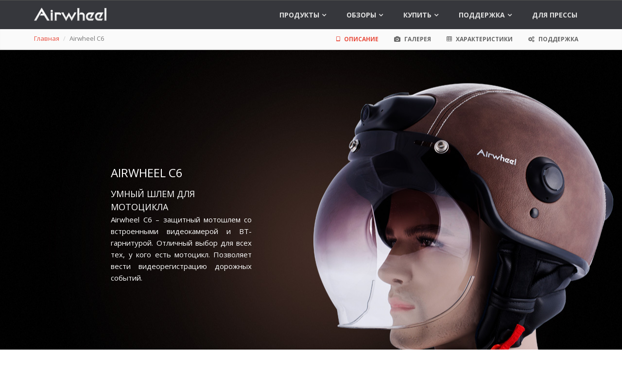

--- FILE ---
content_type: text/html; charset=UTF-8
request_url: https://airwheels.ru/product/c6
body_size: 16055
content:
<!DOCTYPE html>
<html lang="ru-RU" prefix="og: http://ogp.me/ns#" itemscope itemtype="http://schema.org/Article">
<head>
    <meta charset="UTF-8" />
    <meta name="viewport" content="width=device-width, initial-scale=1" />
    <meta name="csrf-param" content="_csrf">
<meta name="csrf-token" content="oEMunz4zLFrh4bS5_tBQ7_xDvGQruttfQEFls3XjOmruc1jdSnEbI8yM3OmtsSGgzjWIDkfpqT4uDV36MZV3Hw==">
    <title>Шлем Airwheel C6 :: Электротранспорт Airwheel в России</title>
    <link href="/image/favicon.ico" rel="shortcut icon" />
        <meta name="description" content="Airwheel C6 –защитный мотошлем со встроенными видеокамерой и BT-гарнитурой. Отличный выбор для всех тех,  у кого есть мотоцикл. Позволяет вести видеорегистрацию дорожных событий.">
<meta property="og:title" content="Шлем Airwheel C6 :: Электротранспорт Airwheel в России">
<meta property="og:site_name" content="Airwheel в России">
<meta property="og:url" content="https://airwheels.ru/product/c6">
<meta property="og:type" content="article">
<meta property="og:locale" content="ru_RU">
<meta property="og:image" content="https://airwheels.ru/pics/models/c6/product_c6-01-1200x630.png">
<meta property="og:description" content="Airwheel C6 –защитный мотошлем со встроенными видеокамерой и BT-гарнитурой. Отличный выбор для всех тех,  у кого есть мотоцикл. Позволяет вести видеорегистрацию дорожных событий.">
<meta property="fb:app_id" content="563927400443599">
<meta itemprop="name" content="Шлем Airwheel C6 :: Электротранспорт Airwheel в России">
<meta itemprop="description" content="Airwheel C6 –защитный мотошлем со встроенными видеокамерой и BT-гарнитурой. Отличный выбор для всех тех,  у кого есть мотоцикл. Позволяет вести видеорегистрацию дорожных событий.">
<meta itemprop="image" content="https://airwheels.ru/pics/models/c6/product_c6-01.png">
<meta name="twitter:card" content="summary_large_image">
<meta name="twitter:site" content="@irwheels">
<meta name="twitter:title" content="Шлем Airwheel C6 :: Электротранспорт Airwheel в России">
<meta name="twitter:description" content="Airwheel C6 –защитный мотошлем со встроенными видеокамерой и BT-гарнитурой. Отличный выбор для всех тех,  у кого есть мотоцикл. Позволяет вести видеорегистрацию дорожных событий.">
<meta name="twitter:image" content="https://airwheels.ru/pics/models/c6/product_c6-01-876x438.png">
<link href="/assets/b5bbc973/css/bootstrap.min.css?v=1678876826" rel="stylesheet">
<link href="/assets/44ebddb6/css/font-awesome.css?v=1678876828" rel="stylesheet">
<link href="/assets/28667d25/dist/magnific-popup.css?v=1678876828" rel="stylesheet">
<link href="/assets/7485a991/css/fontello.css?v=1678876828" rel="stylesheet">
<link href="/assets/537a5c26/css/onyx-features.css?v=1678876828" rel="stylesheet">
<link href="/assets/10ebc404/animate.min.css?v=1678876829" rel="stylesheet">
<link href="/assets/182a95e4/owl.carousel.css?v=1678876829" rel="stylesheet">
<link href="/assets/182a95e4/owl.theme.css?v=1678876829" rel="stylesheet">
<link href="/css/style.css?v=1678876710" rel="stylesheet">
<link href="/css/animations.css?v=1678876710" rel="stylesheet">
<link href="/css/custom.css?v=1678876710" rel="stylesheet">
<link href="//fonts.googleapis.com/css?family=Open+Sans:400italic,700italic,400,700,300&amp;subset=cyrillic,latin" rel="stylesheet">
<link href="//fonts.googleapis.com/css?family=PT+Serif" rel="stylesheet">    <!-- HTML5 shim and Respond.js for IE8 support of HTML5 elements and media queries -->
    <!--[if lt IE 9]>
        <script src="https://oss.maxcdn.com/html5shiv/3.7.2/html5shiv.min.js"></script>
        <script src="https://oss.maxcdn.com/respond/1.4.2/respond.min.js"></script>
    <![endif]-->
</head>
<body class="front">

	<div class="scrollToTop"><i class="icon-up-open-big"></i></div>

    <div class="page-wrapper">

        
<header class="header fixed dark clearfix">
    <div class="container">
        <div class="row">
            <div class="col-md-3">
               <div class="header-left clearfix">
                    <div class="logo">
                        <a href="/"><img id="logo" src="/image/airwheel-logo.png" alt="Скутеры Airwheel" /></a>
                    </div>
                </div>
            </div>
            <div class="col-md-9">
                <div class="header-right clearfix">
                    <div class="main-navigation animated">
                        <nav class="navbar navbar-default" role="navigation">
                            <div class="container-fluid">
                                
<div class="navbar-header">
    <button type="button" class="navbar-toggle" data-toggle="collapse" data-target="#navbar-collapse-1">
        <span class="sr-only">Toggle navigation</span>
        <span class="icon-bar"></span>
        <span class="icon-bar"></span>
        <span class="icon-bar"></span>
    </button>
</div>
<div class="collapse navbar-collapse" id="navbar-collapse-1">
    <ul class="nav navbar-nav navbar-right">
        <!-- mega-menu start -->
        <li class="dropdown mega-menu">
            <a href="/product#actual" class="dropdown-toggle" data-toggle="dropdown" id="menuToggleProducts">Продукты</a>
            <ul class="dropdown-menu" id="menuProducts">
                <li>
                    
<div class="row">
    <div class="hidden-xs col-sm-3">
        <div class="row">
            <div class="col-xs-12">
                <ul class="nav">
                                                                        <li class="menu-product-lineup">
                                <a href="#menuLineup17">Велосипеды</a>
                            </li>
                                                                                                <li class="menu-product-lineup">
                                <a href="#menuLineup15">Самокаты</a>
                            </li>
                                                                                                <li class="menu-product-lineup">
                                <a href="#menuLineup14">Гироскутеры</a>
                            </li>
                                                                                                <li class="menu-product-lineup">
                                <a href="#menuLineup13">Скейтборд</a>
                            </li>
                                                                                                <li class="menu-product-lineup">
                                <a href="#menuLineup12">Моноколёса</a>
                            </li>
                                                                                                <li class="menu-product-lineup">
                                <a href="#menuLineup16">Сдвоенные моноколёса</a>
                            </li>
                                                                                                <li class="menu-product-lineup">
                                <a href="#menuLineup18">Шлемы</a>
                            </li>
                                                                                                <li class="menu-product-lineup">
                                <a href="#menuLineup19">Маски</a>
                            </li>
                                                            </ul>
            </div>
        </div>
    </div>
    <div class="col-xs-12 col-sm-9">
        <div data-spy="scroll" id="menuProductsContainer">
                            <div class="row menu-products" id="menuLineup17">
                    <div class="col-xs-12">
                        <h4>Велосипеды</h4>
                    </div>
                                            <div class="col-sm-3 col-md-2 menu-product-item">
                            <a href="/product/e3" class="text-center">
                                <img src="/pics/models/e3/product_e3-01-160x160.png" alt="Airwheel E3" class="hidden-xs center-block grow grow-2x"/>
                                <div class="text-center">
                                    <span class="hidden-sm hidden-md hidden-lg">
                                        <i class="fa fa-angle-right"></i>
                                    </span>
                                    Airwheel E3                                </div>
                            </a>
                        </div>
                                    </div>
                            <div class="row menu-products" id="menuLineup15">
                    <div class="col-xs-12">
                        <h4>Самокаты</h4>
                    </div>
                                            <div class="col-sm-3 col-md-2 menu-product-item">
                            <a href="/product/z5" class="text-center">
                                <img src="/pics/models/z5/product_z5-01-160x160.png" alt="Airwheel Z5" class="hidden-xs center-block grow grow-2x"/>
                                <div class="text-center">
                                    <span class="hidden-sm hidden-md hidden-lg">
                                        <i class="fa fa-angle-right"></i>
                                    </span>
                                    Airwheel Z5                                </div>
                            </a>
                        </div>
                                    </div>
                            <div class="row menu-products" id="menuLineup14">
                    <div class="col-xs-12">
                        <h4>Гироскутеры</h4>
                    </div>
                                            <div class="col-sm-3 col-md-2 menu-product-item">
                            <a href="/product/a3" class="text-center">
                                <img src="/pics/models/a3/airwheel_nav_a3-160x160.png" alt="Airwheel A3" class="hidden-xs center-block grow grow-2x"/>
                                <div class="text-center">
                                    <span class="hidden-sm hidden-md hidden-lg">
                                        <i class="fa fa-angle-right"></i>
                                    </span>
                                    Airwheel A3                                </div>
                            </a>
                        </div>
                                            <div class="col-sm-3 col-md-2 menu-product-item">
                            <a href="/product/s8" class="text-center">
                                <img src="/pics/models/s8/product_s8-01-160x160.png" alt="Airwheel S8 / S8 MINI" class="hidden-xs center-block grow grow-2x"/>
                                <div class="text-center">
                                    <span class="hidden-sm hidden-md hidden-lg">
                                        <i class="fa fa-angle-right"></i>
                                    </span>
                                    Airwheel S8 / S8 MINI                                </div>
                            </a>
                        </div>
                                            <div class="col-sm-3 col-md-2 menu-product-item">
                            <a href="/product/s3" class="text-center">
                                <img src="/pics/models/s3/airwheel_S3-160x160.png" alt="Airwheel S3 / S3T" class="hidden-xs center-block grow grow-2x"/>
                                <div class="text-center">
                                    <span class="hidden-sm hidden-md hidden-lg">
                                        <i class="fa fa-angle-right"></i>
                                    </span>
                                    Airwheel S3 / S3T                                </div>
                            </a>
                        </div>
                                            <div class="col-sm-3 col-md-2 menu-product-item">
                            <a href="/product/s5" class="text-center">
                                <img src="/pics/models/s5/airwheel_S5-160x160.png" alt="Airwheel S5" class="hidden-xs center-block grow grow-2x"/>
                                <div class="text-center">
                                    <span class="hidden-sm hidden-md hidden-lg">
                                        <i class="fa fa-angle-right"></i>
                                    </span>
                                    Airwheel S5                                </div>
                            </a>
                        </div>
                                            <div class="col-sm-3 col-md-2 menu-product-item">
                            <a href="/product/s6" class="text-center">
                                <img src="/pics/models/s6/airwheel_nav_s6-160x160.png" alt="Airwheel S6" class="hidden-xs center-block grow grow-2x"/>
                                <div class="text-center">
                                    <span class="hidden-sm hidden-md hidden-lg">
                                        <i class="fa fa-angle-right"></i>
                                    </span>
                                    Airwheel S6                                </div>
                            </a>
                        </div>
                                    </div>
                            <div class="row menu-products" id="menuLineup13">
                    <div class="col-xs-12">
                        <h4>Скейтборд</h4>
                    </div>
                                            <div class="col-sm-3 col-md-2 menu-product-item">
                            <a href="/product/m3" class="text-center">
                                <img src="/pics/models/m3/airwheel_nav_m3-160x160.png" alt="Airwheel M3" class="hidden-xs center-block grow grow-2x"/>
                                <div class="text-center">
                                    <span class="hidden-sm hidden-md hidden-lg">
                                        <i class="fa fa-angle-right"></i>
                                    </span>
                                    Airwheel M3                                </div>
                            </a>
                        </div>
                                    </div>
                            <div class="row menu-products" id="menuLineup12">
                    <div class="col-xs-12">
                        <h4>Моноколёса</h4>
                    </div>
                                            <div class="col-sm-3 col-md-2 menu-product-item">
                            <a href="/product/x3" class="text-center">
                                <img src="/pics/models/x3/airwheel_nav_x3-160x160.png" alt="Airwheel X3 / X3S" class="hidden-xs center-block grow grow-2x"/>
                                <div class="text-center">
                                    <span class="hidden-sm hidden-md hidden-lg">
                                        <i class="fa fa-angle-right"></i>
                                    </span>
                                    Airwheel X3 / X3S                                </div>
                            </a>
                        </div>
                                            <div class="col-sm-3 col-md-2 menu-product-item">
                            <a href="/product/x8" class="text-center">
                                <img src="/pics/models/x8/airwheel_nav_x8-160x160.png" alt="Airwheel X8" class="hidden-xs center-block grow grow-2x"/>
                                <div class="text-center">
                                    <span class="hidden-sm hidden-md hidden-lg">
                                        <i class="fa fa-angle-right"></i>
                                    </span>
                                    Airwheel X8                                </div>
                            </a>
                        </div>
                                    </div>
                            <div class="row menu-products" id="menuLineup16">
                    <div class="col-xs-12">
                        <h4>Сдвоенные моноколёса</h4>
                    </div>
                                            <div class="col-sm-3 col-md-2 menu-product-item">
                            <a href="/product/q1" class="text-center">
                                <img src="/pics/models/q1/airwheel_nav_q1-160x160.png" alt="Airwheel Q1" class="hidden-xs center-block grow grow-2x"/>
                                <div class="text-center">
                                    <span class="hidden-sm hidden-md hidden-lg">
                                        <i class="fa fa-angle-right"></i>
                                    </span>
                                    Airwheel Q1                                </div>
                            </a>
                        </div>
                                            <div class="col-sm-3 col-md-2 menu-product-item">
                            <a href="/product/q3" class="text-center">
                                <img src="/pics/models/q3/airwheel_nav_q3-160x160.png" alt="Airwheel Q3" class="hidden-xs center-block grow grow-2x"/>
                                <div class="text-center">
                                    <span class="hidden-sm hidden-md hidden-lg">
                                        <i class="fa fa-angle-right"></i>
                                    </span>
                                    Airwheel Q3                                </div>
                            </a>
                        </div>
                                            <div class="col-sm-3 col-md-2 menu-product-item">
                            <a href="/product/q5" class="text-center">
                                <img src="/pics/models/q5/airwheel_nav_q5-160x160.png" alt="Airwheel Q5" class="hidden-xs center-block grow grow-2x"/>
                                <div class="text-center">
                                    <span class="hidden-sm hidden-md hidden-lg">
                                        <i class="fa fa-angle-right"></i>
                                    </span>
                                    Airwheel Q5                                </div>
                            </a>
                        </div>
                                    </div>
                            <div class="row menu-products" id="menuLineup18">
                    <div class="col-xs-12">
                        <h4>Шлемы</h4>
                    </div>
                                            <div class="col-sm-3 col-md-2 menu-product-item">
                            <a href="/product/c6" class="text-center">
                                <img src="/pics/models/c6/product_c6-01-160x160.png" alt="Airwheel C6" class="hidden-xs center-block grow grow-2x"/>
                                <div class="text-center">
                                    <span class="hidden-sm hidden-md hidden-lg">
                                        <i class="fa fa-angle-right"></i>
                                    </span>
                                    Airwheel C6                                </div>
                            </a>
                        </div>
                                            <div class="col-sm-3 col-md-2 menu-product-item">
                            <a href="/product/c5" class="text-center">
                                <img src="/pics/models/c5/product_c5-01-160x160.png" alt="Airwheel C5" class="hidden-xs center-block grow grow-2x"/>
                                <div class="text-center">
                                    <span class="hidden-sm hidden-md hidden-lg">
                                        <i class="fa fa-angle-right"></i>
                                    </span>
                                    Airwheel C5                                </div>
                            </a>
                        </div>
                                    </div>
                            <div class="row menu-products" id="menuLineup19">
                    <div class="col-xs-12">
                        <h4>Маски</h4>
                    </div>
                                            <div class="col-sm-3 col-md-2 menu-product-item">
                            <a href="/product/f3" class="text-center">
                                <img src="/pics/models/f3/airwheel_mask_400x400-160x160.png" alt="Airwheel F3" class="hidden-xs center-block grow grow-2x"/>
                                <div class="text-center">
                                    <span class="hidden-sm hidden-md hidden-lg">
                                        <i class="fa fa-angle-right"></i>
                                    </span>
                                    Airwheel F3                                </div>
                            </a>
                        </div>
                                    </div>
                        <div class="menu-products-fillup"></div>
        </div>
    </div>
</div>
                    <div class="row">
                        <div class="col-md-6 col-sm-12">
                            <ul class="menu">
                                <li>
                                    <a href="/product/compare" class="text-center">
                                        <i class="fa fa-table fa-onyx-menu"></i>
                                        Таблица сравнения моделей Airwheel
                                    </a>
                                </li>
                            </ul>
                        </div>
						                    </div>
                </li>
            </ul>
        </li>
        <li class="dropdown">
            <a href="/review" class="dropdown-toggle" data-toggle="dropdown">Обзоры</a>
            

<ul class="dropdown-menu menu">
            <li>
            <a href="/review#product-e3">
                <i class="fa fa-angle-right"></i>
                Обзоры Airwheel E3            </a>
        </li>
            <li>
            <a href="/review#product-z5">
                <i class="fa fa-angle-right"></i>
                Обзоры Airwheel Z5            </a>
        </li>
            <li>
            <a href="/review#product-a3">
                <i class="fa fa-angle-right"></i>
                Обзоры Airwheel A3            </a>
        </li>
            <li>
            <a href="/review#product-m3">
                <i class="fa fa-angle-right"></i>
                Обзоры Airwheel M3            </a>
        </li>
            <li>
            <a href="/review#product-s8">
                <i class="fa fa-angle-right"></i>
                Обзоры Airwheel S8 / S8 MINI            </a>
        </li>
            <li>
            <a href="/review#product-x3">
                <i class="fa fa-angle-right"></i>
                Обзоры Airwheel X3 / X3S            </a>
        </li>
            <li>
            <a href="/review#product-x8">
                <i class="fa fa-angle-right"></i>
                Обзоры Airwheel X8            </a>
        </li>
            <li>
            <a href="/review#product-s5">
                <i class="fa fa-angle-right"></i>
                Обзоры Airwheel S5            </a>
        </li>
            <li>
            <a href="/review#product-s6">
                <i class="fa fa-angle-right"></i>
                Обзоры Airwheel S6            </a>
        </li>
    </ul>

        </li>
        <!-- mega-menu start -->
        <li class="dropdown">
            <a href="#" class="dropdown-toggle" data-toggle="dropdown">Купить</a>
            <ul class="dropdown-menu">
                <li>
                    <a href="/buy_airwheel">
                        <i class="fa fa-angle-right"></i>
                        В фирменном магазине
                        &nbsp;
                        <i class="fa fa-thumbs-o-up"></i>
                    </a>
                </li>
                <li>
                    <a href="/buy">
                        <i class="fa fa-angle-right"></i>
                        В розничном магазине
                    </a>
                </li>
                <li>
                    <a href="//palmstore.ru/electric-transport/" class="go-eshop">
                        <i class="fa fa-angle-right"></i>
                        В интернет-магазине
                        &nbsp;
                        <i class="fa fa-external-link"></i>
                    </a>
                </li>
                <li>
                    <a href="/dealers">
                        <i class="fa fa-angle-right"></i>
                        Оптом
                    </a>
                </li>
                <li>
                    <a href="/testdrive">
                        <i class="fa fa-angle-right"></i>
                        Тест-драйв
                    </a>
                </li>
           </ul>
        </li>
        <li class="dropdown mega-menu">
            <a href="/support" class="dropdown-toggle" data-toggle="dropdown">Поддержка</a>
            <ul class="dropdown-menu">
                <li>
                    <div class="row">
                        <div class="col-sm-4 col-md-6">
                            <h4>Техническая поддержка Airwheel</h4>
                            
                            <img src="/image/support.png" alt="Техническая поддержка Airwheel" class="img-menu-support" />
                        </div>
                        <div class="col-sm-8 col-md-6">
                            <div class="row">
                                <div class="col-sm-6">
                                    <ul class="menu">
                                        <li>
                                            <a href="/manual">
                                                <i class="fa fa-book"></i>
                                                Руководства пользователя
                                            </a>
                                        </li>
                                        <li>
                                            <a href="/software">
                                                <i class="fa fa-mobile"></i>
                                                Программы для Android и iOS
                                            </a>
                                        </li>
                                        <li>
                                            <a href="/faq">
                                                <i class="fa fa-comments-o"></i>
                                                Ответы на вопросы
                                            </a>
                                        </li>
                                        <li>
                                            <a href="/training">
                                                <i class="fa fa-graduation-cap"></i>
                                                Обучение
                                            </a>
                                        </li>
                                    </ul>
                                </div>
                                <div class="col-sm-6">
                                    <ul class="menu">
                                        <li>
                                            <a href="/service">
                                                <i class="fa fa-wrench"></i>
                                                Адреса сервис-центров
                                            </a>
                                        </li>
                                        <li>
                                            <a href="/contact">
                                                <i class="fa fa-envelope-o"></i>
                                                Обратная связь
                                            </a>
                                        </li>
                                        <li>
                                            <a href="/check">
                                                <i class="fa fa-search"></i>
                                                Проверка легальности
                                            </a>
                                        </li>
                                    </ul>
                                </div>
                            </div>
                        </div>
                    </div>
                </li>
            </ul>
        </li>
        <li class="">
            <a href="/press">Для прессы</a>
        </li>
    </ul>
</div>
                            </div>
                        </nav>
                    </div>
                </div>
            </div>
        </div>
    </div>
</header>

                            <div class="page-intro">
                <div class="container">
                    <div class="row">
                                                <div class="col-xs-12 col-sm-3">
                            <ul class="breadcrumb"><li><a href="/">Главная</a></li>
<li class="active">Airwheel C6</li>
</ul>                        </div>
                                                    <div class="col-sm-9">
                                <ul role="tablist" class="nav navbar-right nav-pills nav-product">
    <li class="active">
        <a title="Описание Airwheel C6" data-toggle="tab" role="tab" href="#tabDescription">
            <i class="fa fa-tablet pr-5"></i> Описание
        </a>
    </li>
                <li>
            <a title="Галерея Airwheel C6" data-toggle="tab" role="tab" href="#tabPhoto">
                <i class="fa fa-camera pr-5"></i> Галерея
            </a>
        </li>
        <li>
        <a title="Характеристики Airwheel C6" data-toggle="tab" role="tab" href="#tabSpecs">
            <i class="fa fa-table pr-5"></i> Характеристики
        </a>
    </li>
        <li>
        <a title="Поддержка Airwheel C6" data-toggle="tab" role="tab" href="#tabSupport">
            <i class="fa fa-gears pr-5"></i> Поддержка
        </a>
    </li>
</ul>
                            </div>
                                            </div>
                </div>
            </div>
                        <style>
.band-1 {
    background: #000 url("/pics/models/c6/c6_01.jpg") no-repeat scroll center center;
    background-size: auto;
    height: 700px;
}
.bg-darkbrown {
    background: #1C1310;
}
.band-ttx p {
    color: #fff;
    font-size: 11pt;
    text-transform: none !important;
}
.band-ttx span {
    font-size: 18pt;
    font-weight: bold;
    display: block;
    margin-bottom: 20px;
    margin-top: 20px;
}
.band-2 {
    background: #000 url("/pics/models/c6/c6_02.jpg") no-repeat scroll center bottom;
    background-size: auto;
    height: 600px;
}
.band-3 {
    background: #fff url("/pics/models/c6/c6_03.jpg") no-repeat scroll center bottom;
    background-size: auto;
    height: 480px;
}
.band-4 {
    background: #fff url("/pics/models/c6/c6_04.jpg") no-repeat scroll center top;
    background-size: auto;
    height: 880px;
    padding-top: 680px;
}
.band-5 {
    background: #000 url("/pics/models/c6/c6_05.jpg") no-repeat scroll center bottom;
    background-size: auto;
    height: 840px;
}
.band-6 {
    background: #fff url("/pics/models/c6/c6_06.jpg") no-repeat scroll right center;
    background-size: auto;
    height: 600px;
}
.band-7 {
    background: #3f2516 url("/pics/models/c6/c6_07.jpg") no-repeat scroll right center;
    background-size: auto;
    height: 1000px;
}
@media (min-width: 768px) and (max-width: 991px) {
    .band-7 {
        height: 700px;
        background-size: cover;
    }
}
.band-8 {
    background: #000 url("/pics/models/c6/c6_08.jpg") no-repeat scroll center bottom;
    background-size: auto;
    height: 800px;
}
@media (max-width: 1199px) {
    .band-8 {
        background-size: contain;
    }
}
@media (min-width: 992px) and (max-width: 1199px) {
    .band-8 {
        height: 600px;
    }
}
@media (max-width: 991px) {
    .band-8 {
        height: 500px;
    }
}
.band-9 {
    background: #000 url("/pics/models/c6/c6_09.jpg") no-repeat scroll center center;
    background-size: auto;
    height: 745px;
}
.band-10 {
    background: #000 url("/pics/models/c6/c6_10.jpg") no-repeat scroll center top;
    background-size: auto;
    height: 850px;
    padding-top: 620px;
}
.band-11 {
    background: #fff url("/pics/models/c6/c6_11.jpg") no-repeat scroll center bottom;
    background-size: auto;
    height: 800px;
}
.band-12 {
    background: #000 url("/pics/models/c6/c6_12.jpg") no-repeat scroll center center;
    background-size: auto;
    height: 1098px;
}
.band-13 {
    background: #fff url("/pics/models/c6/c6_13.jpg") no-repeat scroll center bottom;
    background-size: auto;
    height: 710px;
}
.band-14 {
    background: #000 url("/pics/models/c6/c6_14.jpg") no-repeat scroll center center;
    background-size: auto;
    height: 942px;
}
.band-15 {
    background: #e5e5e7 url("/pics/models/c6/c6_15.jpg") no-repeat scroll center center;
    background-size: auto;
    height: 772px;
}
.band-16 {
    background: #000 url("/pics/models/c6/c6_16.jpg") no-repeat scroll center center;
    background-size: auto;
    height: 352px;
}

</style>

<div class="container-fluid">
    <h1 class="hidden">Airwheel C6</h1>
</div>

<div class="tab-content clear-style">

        <div id="tabDescription" class="tab-pane active">
        <div class="container-fluid">

            
<div class="row band band-left band-xs-nobg band-1 bg-black bg-dark vertical-align">
    <div class="band-text col-xs-12 col-sm-4 col-md-4 col-md-offset-1 col-lg-3 col-lg-offset-2">
                    <h2 class="band-header">Airwheel C6</h2>
                            <div class="band-teaser">Умный шлем для мотоцикла</div>
                            <p class="band-description">Airwheel C6 – защитный мотошлем со встроенными видеокамерой и BT-гарнитурой. Отличный выбор для всех тех, у кого есть мотоцикл. Позволяет вести видеорегистрацию дорожных событий.</p>
                    </div>
                <div class="col-xs-12 hidden-sm hidden-md hidden-lg mb-20 mt-20">
            <img src="/pics/models/c6/c6_01.jpg" class="img-responsive" />
        </div>
    </div>
        </div>

        <div class="bg-darkbrown">
            <div class="container">
                
<div class="row band band-features pt-100 band-ttx">
    <div class="col-md-12 col-lg-8 col-lg-offset-2">
        <div class="row">
                            <div class="col-xs-6 col-sm-2">
                    <div class="feature center-block text-center">
                                                <p><span>2К</span>Разрешение камеры</p>
                    </div>
                </div>
                                                            <div class="col-xs-6 col-sm-2">
                    <div class="feature center-block text-center">
                                                <p><span>128 ГБ</span>Максимальный объем карты памяти</p>
                    </div>
                </div>
                                                            <div class="col-xs-6 col-sm-2">
                    <div class="feature center-block text-center">
                                                <p><span>55-62 см</span>Обхват головы</p>
                    </div>
                </div>
                                                            <div class="col-xs-6 col-sm-2">
                    <div class="feature center-block text-center">
                                                <p><span>2304&times;1296</span>Разрешение камеры</p>
                    </div>
                </div>
                                                            <div class="col-xs-6 col-sm-2">
                    <div class="feature center-block text-center">
                                                <p><span>-10 ~ +55&deg;C</span>Рабочая температура</p>
                    </div>
                </div>
                                                            <div class="col-xs-6 col-sm-2">
                    <div class="feature center-block text-center">
                                                <p><span>120&deg;</span>Угол обзора</p>
                    </div>
                </div>
                                        </div>
        <div class="row">
                                    </div>
    </div>
</div>            </div>
       </div>

        <div class="bg-black">
            <div class="container">
                
<div class="row band band-features pt-100 band-ttx">
    <div class="col-md-12 col-lg-8 col-lg-offset-2">
        <div class="row">
                            <div class="col-xs-6 col-sm-3">
                    <div class="feature center-block text-center">
                                                <p><span>Матрица OV4689</span>Высокое разрешение</p>
                    </div>
                </div>
                                                            <div class="col-xs-6 col-sm-3">
                    <div class="feature center-block text-center">
                                                <p><span>CMOS</span>Технология изображения</p>
                    </div>
                </div>
                                                            <div class="col-xs-6 col-sm-3">
                    <div class="feature center-block text-center">
                                                <p><span>2umomnibsi-2TM</span>Смарт-сенсор</p>
                    </div>
                </div>
                                                            <div class="col-xs-6 col-sm-3">
                    <div class="feature center-block text-center">
                                                <p><span>MSC8328</span>Чипсет</p>
                    </div>
                </div>
                                        </div>
        <div class="row">
                                    </div>
    </div>
</div>            </div>
       </div>

       <div class="container-fluid">

            
<div class="row band band-left band-xs-nobg band-2">
    <div class="band-text col-xs-12 col-sm-4 col-md-4 col-md-offset-1 col-lg-3 col-lg-offset-2">
                                    </div>
                <div class="col-xs-12 hidden-sm hidden-md hidden-lg mb-20 mt-20">
            <img src="/pics/models/c6/c6_02.jpg" class="img-responsive" />
        </div>
    </div>

            
<div class="row band band-center band-3">
    <div class="col-xs-12 text-center">
                            <div class="band-teaser">Качество картинки близкое к реальному!</div>
                            <p class="band-description"><span>В конструкции объектива камеры применяются высококачественные линзы, обеспечивающие отличную контрастность и качество картинки, близкое к реальности. С помощью шлема Airwheel C6 вы сможете зафиксировать самые яркие и интересные моменты.</span></p>
            </div>
    </div>

            
<div class="row band band-center band-4">
    <div class="col-xs-12 text-center">
                            <div class="band-teaser">Широкоформатные кадры</div>
                            <p class="band-description"><span>Вы можете сделать широкоформатный снимок нажатием всего одной кнопки. Вы сможете делать фото и снимать видео с углом обзора 150&deg; и разрешением 2304&times;1296. Максимум деталей в одном кадре.</span></p>
            </div>
    </div>

            
<div class="row band band-center band-5 bg-black bg-dark">
    <div class="col-xs-12 text-center">
                            <div class="band-teaser">Задние светодиоды</div>
                            <p class="band-description"><span>В темное время суток на задней части шлема автоматически включатся светодиодные огни. Это обеспечит дополнительную безопасность на дороге.</span></p>
            </div>
    </div>

            
<div class="row band band-left band-xs-nobg band-6 vertical-align">
    <div class="band-text col-xs-12 col-sm-4 col-sm-offset-7 col-md-3 col-md-offset-1 col-lg-3 col-lg-offset-1 bg-white-opacity-80 pb-50 pt-50">
                    <h2 class="band-header">Высококачественные материалы</h2>
                                    <p class="band-description">Шлем выполнен из высококачественных материалов, обеспечивающих высочайшую прочность и соответствующих стандартам Комиссии по безопасности потребительских товаров США. Внешняя часть шлема устойчива к царапинам и истиранию.</p>
                    </div>
                <div class="col-xs-12 hidden-sm hidden-md hidden-lg mb-20 mt-20">
            <img src="/pics/models/c6/c6_06.jpg" class="img-responsive" />
        </div>
    </div>

            
<div class="row band band-left band-xs-nobg band-7 bg-dark vertical-align">
    <div class="band-text col-xs-12 col-sm-4 col-md-4 col-md-offset-1 col-lg-3 col-lg-offset-2">
                    <h2 class="band-header">Сохраните лучшие моменты</h2>
                                    <p class="band-description">Камера Airwheel C6 зафиксирует самые красивые и интересные моменты вашей поездки.</p>
                    </div>
                <div class="col-xs-12 hidden-sm hidden-md hidden-lg mb-20 mt-20">
            <img src="/pics/models/c6/c6_07.jpg" class="img-responsive" />
        </div>
    </div>

            
<div class="row band band-center band-8 bg-black bg-dark">
    <div class="col-xs-12 text-center">
                    <h2 class="band-header">Выбери свой цвет</h2>
                            </div>
    </div>

            
<div class="row band band-center band-9 bg-black bg-dark">
    <div class="col-xs-12 text-center">
                            <div class="band-teaser">Защищает байкера и фиксирует лучшие моменты поездок!</div>
                    </div>
    </div>
        </div>

        <div class="bg-darkbrown">
            <div class="container">
                
<div class="row band band-features pt-100 band-ttx">
    <div class="col-md-12 col-lg-8 col-lg-offset-2">
        <div class="row">
                            <div class="col-xs-6 col-sm-2">
                    <div class="feature center-block text-center">
                                                <p><span>4000 мАч</span>Емкость батареи</p>
                    </div>
                </div>
                                                            <div class="col-xs-6 col-sm-2">
                    <div class="feature center-block text-center">
                                                <p><span>АБС</span>Материал корпуса</p>
                    </div>
                </div>
                                                            <div class="col-xs-6 col-sm-2">
                    <div class="feature center-block text-center">
                                                <p><span>1,2 кг</span>Масса шлема</p>
                    </div>
                </div>
                                                            <div class="col-xs-6 col-sm-2">
                    <div class="feature center-block text-center">
                                                <p><span>5 В</span>Напряжение питания</p>
                    </div>
                </div>
                                                            <div class="col-xs-6 col-sm-2">
                    <div class="feature center-block text-center">
                                                <p><span>5 ч</span>Время работы</p>
                    </div>
                </div>
                                                            <div class="col-xs-6 col-sm-2">
                    <div class="feature center-block text-center">
                                                <p><span>8 ч</span>Время зарядки</p>
                    </div>
                </div>
                                        </div>
        <div class="row">
                                    </div>
    </div>
</div>            </div>
       </div>
       <div class="container-fluid">

            
<div class="row band band-center band-10 bg-dark bg-black">
    <div class="col-xs-12 text-center">
                    <h2 class="band-header">Аккумулятор большой емкости</h2>
                                    <p class="band-description"><span>Аккумулятор емкостью 4000 мАч обеспечит до 300 минут непрерывной съемки. </span></p>
            </div>
    </div>

            
<div class="row band band-center band-11">
    <div class="col-xs-12 text-center">
                            <div class="band-teaser">Приложение для смартфона</div>
                            <p class="band-description"><span>Удобное приложение для вашего смартфона позволит сделать оптимальные настройки камеры, а также просмотреть сделанные с ее помощью фотографии и видеоролики.</span></p>
            </div>
    </div>

            
<div class="row band band-left band-xs-nobg band-12 bg-dark bg-black vertical-align">
    <div class="band-text col-xs-12 col-sm-4 col-md-4 col-md-offset-1 col-lg-3 col-lg-offset-2">
                    <h2 class="band-header">Встроенный модуль Wi-Fi</h2>
                                    <p class="band-description">Вы сможете соединить шлем со специальным приложением на своем смартфоне посредством Wi-Fi и просмотреть ваши шедевры на экране гаджета.</p>
                    </div>
                <div class="col-xs-12 hidden-sm hidden-md hidden-lg mb-20 mt-20">
            <img src="/pics/models/c6/c6_12.jpg" class="img-responsive" />
        </div>
    </div>

            
<div class="row band band-left band-xs-nobg band-13">
    <div class="band-text col-xs-12 col-sm-4 col-md-4 col-md-offset-1 col-lg-3 col-lg-offset-2">
                    <h2 class="band-header">Простой ответ на звонки</h2>
                                    <p class="band-description">Вы сможете ответить на входящий звонок простым нажатием кнопки. Телефонный звонок больше не будет отвлекать вас и занимать ваши руки. Встроенная система шумоподавления обеспечит отличную слышимость собеседником.</p>
                    </div>
                <div class="col-xs-12 hidden-sm hidden-md hidden-lg mb-20 mt-20">
            <img src="/pics/models/c6/c6_13.jpg" class="img-responsive" />
        </div>
    </div>

            
<div class="row band band-center band-14 bg-dark bg-black">
    <div class="col-xs-12 text-center">
                    <h2 class="band-header">Встроенная BT-гарнитура</h2>
                                    <p class="band-description"><span>В шлем встроены высококачественные динамики и микрофон, позволяющие прослушивать музыку с вашего смартфона, а также принимать звонки. Данная гарнитура совместима с большинством популярных современных смартфонов.</span></p>
            </div>
    </div>

            
<div class="row band band-left band-xs-nobg band-15">
    <div class="band-text col-xs-12 col-sm-4 col-md-4 col-md-offset-1 col-lg-3 col-lg-offset-2">
                    <h2 class="band-header">Функция видеоконтроля</h2>
                                    <p class="band-description">Вы можете оставить шлем у себя дома, и при возникновении нестандартной ситуации камера включится и запишет видео.  Вы сможете его просмотреть, когда вернетесь домой.</p>
                    </div>
                <div class="col-xs-12 hidden-sm hidden-md hidden-lg mb-20 mt-20">
            <img src="/pics/models/c6/c6_15.jpg" class="img-responsive" />
        </div>
    </div>

            
<div class="row band band-left band-xs-nobg band-16">
    <div class="band-text col-xs-12 col-sm-4 col-md-4 col-md-offset-1 col-lg-3 col-lg-offset-2">
                                    </div>
                <div class="col-xs-12 hidden-sm hidden-md hidden-lg mb-20 mt-20">
            <img src="/pics/models/c6/c6_16.jpg" class="img-responsive" />
        </div>
    </div>

        </div>
    </div>

    
        <div id="tabPhoto" class="tab-pane">
        <div class="container">
            <div class="row">
                                    <div class="col-md-3">
                        <div data-effect-delay="300 " data-animation-effect="zoomIn" class="image-box mb-20 object-non-visible">
    <div class="overlay-container">
        <img alt="Airwheel C6" src="/pics/models/c6/gallery/c6_01.jpg">
        <a class="overlay popup-img" href="/pics/models/c6/gallery/c6_01.jpg"><i class="fa fa-search-plus"></i></a>
    </div>
</div>

                    </div>
                                    <div class="col-md-3">
                        <div data-effect-delay="300 " data-animation-effect="zoomIn" class="image-box mb-20 object-non-visible">
    <div class="overlay-container">
        <img alt="Airwheel C6" src="/pics/models/c6/gallery/c6_02.jpg">
        <a class="overlay popup-img" href="/pics/models/c6/gallery/c6_02.jpg"><i class="fa fa-search-plus"></i></a>
    </div>
</div>

                    </div>
                                    <div class="col-md-3">
                        <div data-effect-delay="300 " data-animation-effect="zoomIn" class="image-box mb-20 object-non-visible">
    <div class="overlay-container">
        <img alt="Airwheel C6" src="/pics/models/c6/gallery/c6_03.jpg">
        <a class="overlay popup-img" href="/pics/models/c6/gallery/c6_03.jpg"><i class="fa fa-search-plus"></i></a>
    </div>
</div>

                    </div>
                                    <div class="col-md-3">
                        <div data-effect-delay="300 " data-animation-effect="zoomIn" class="image-box mb-20 object-non-visible">
    <div class="overlay-container">
        <img alt="Airwheel C6" src="/pics/models/c6/gallery/c6_04.jpg">
        <a class="overlay popup-img" href="/pics/models/c6/gallery/c6_04.jpg"><i class="fa fa-search-plus"></i></a>
    </div>
</div>

                    </div>
                                    <div class="col-md-3">
                        <div data-effect-delay="300 " data-animation-effect="zoomIn" class="image-box mb-20 object-non-visible">
    <div class="overlay-container">
        <img alt="Airwheel C6" src="/pics/models/c6/gallery/c6_05.jpg">
        <a class="overlay popup-img" href="/pics/models/c6/gallery/c6_05.jpg"><i class="fa fa-search-plus"></i></a>
    </div>
</div>

                    </div>
                                    <div class="col-md-3">
                        <div data-effect-delay="300 " data-animation-effect="zoomIn" class="image-box mb-20 object-non-visible">
    <div class="overlay-container">
        <img alt="Airwheel C6" src="/pics/models/c6/gallery/C6_blue_skin_2000x2000_01.jpg">
        <a class="overlay popup-img" href="/pics/models/c6/gallery/C6_blue_skin_2000x2000_01.jpg"><i class="fa fa-search-plus"></i></a>
    </div>
</div>

                    </div>
                                    <div class="col-md-3">
                        <div data-effect-delay="300 " data-animation-effect="zoomIn" class="image-box mb-20 object-non-visible">
    <div class="overlay-container">
        <img alt="Airwheel C6" src="/pics/models/c6/gallery/C6_blue_skin_2000x2000_02.jpg">
        <a class="overlay popup-img" href="/pics/models/c6/gallery/C6_blue_skin_2000x2000_02.jpg"><i class="fa fa-search-plus"></i></a>
    </div>
</div>

                    </div>
                                    <div class="col-md-3">
                        <div data-effect-delay="300 " data-animation-effect="zoomIn" class="image-box mb-20 object-non-visible">
    <div class="overlay-container">
        <img alt="Airwheel C6" src="/pics/models/c6/gallery/C6_blue_skin_2000x2000_03.jpg">
        <a class="overlay popup-img" href="/pics/models/c6/gallery/C6_blue_skin_2000x2000_03.jpg"><i class="fa fa-search-plus"></i></a>
    </div>
</div>

                    </div>
                                    <div class="col-md-3">
                        <div data-effect-delay="300 " data-animation-effect="zoomIn" class="image-box mb-20 object-non-visible">
    <div class="overlay-container">
        <img alt="Airwheel C6" src="/pics/models/c6/gallery/C6_blue_skin_2000x2000_04.jpg">
        <a class="overlay popup-img" href="/pics/models/c6/gallery/C6_blue_skin_2000x2000_04.jpg"><i class="fa fa-search-plus"></i></a>
    </div>
</div>

                    </div>
                                    <div class="col-md-3">
                        <div data-effect-delay="300 " data-animation-effect="zoomIn" class="image-box mb-20 object-non-visible">
    <div class="overlay-container">
        <img alt="Airwheel C6" src="/pics/models/c6/gallery/C6_blue_skin_2000x2000_05.jpg">
        <a class="overlay popup-img" href="/pics/models/c6/gallery/C6_blue_skin_2000x2000_05.jpg"><i class="fa fa-search-plus"></i></a>
    </div>
</div>

                    </div>
                                    <div class="col-md-3">
                        <div data-effect-delay="300 " data-animation-effect="zoomIn" class="image-box mb-20 object-non-visible">
    <div class="overlay-container">
        <img alt="Airwheel C6" src="/pics/models/c6/gallery/Airwheel_Helm02_1000x1000_01.jpg">
        <a class="overlay popup-img" href="/pics/models/c6/gallery/Airwheel_Helm02_1000x1000_01.jpg"><i class="fa fa-search-plus"></i></a>
    </div>
</div>

                    </div>
                                    <div class="col-md-3">
                        <div data-effect-delay="300 " data-animation-effect="zoomIn" class="image-box mb-20 object-non-visible">
    <div class="overlay-container">
        <img alt="Airwheel C6" src="/pics/models/c6/gallery/Airwheel_Helm02_1000x1000_02.jpg">
        <a class="overlay popup-img" href="/pics/models/c6/gallery/Airwheel_Helm02_1000x1000_02.jpg"><i class="fa fa-search-plus"></i></a>
    </div>
</div>

                    </div>
                                    <div class="col-md-3">
                        <div data-effect-delay="300 " data-animation-effect="zoomIn" class="image-box mb-20 object-non-visible">
    <div class="overlay-container">
        <img alt="Airwheel C6" src="/pics/models/c6/gallery/Airwheel_Helm02_1000x1000_03.jpg">
        <a class="overlay popup-img" href="/pics/models/c6/gallery/Airwheel_Helm02_1000x1000_03.jpg"><i class="fa fa-search-plus"></i></a>
    </div>
</div>

                    </div>
                                    <div class="col-md-3">
                        <div data-effect-delay="300 " data-animation-effect="zoomIn" class="image-box mb-20 object-non-visible">
    <div class="overlay-container">
        <img alt="Airwheel C6" src="/pics/models/c6/gallery/Airwheel_Helm02_1000x1000_04.jpg">
        <a class="overlay popup-img" href="/pics/models/c6/gallery/Airwheel_Helm02_1000x1000_04.jpg"><i class="fa fa-search-plus"></i></a>
    </div>
</div>

                    </div>
                            </div>
        </div>
    </div>
    
        <div id="tabSpecs" class="tab-pane">
        <div class="band-support-header">
    <div class="container">
        <div class="row">
            <div class="col-product-text col-xs-12 col-md-8 col-lg-8">
                <div class="row">
                    <div class="col-xs-12">
                        <h1>Airwheel C6</h1>
                        <hr/>
                    </div>
                </div>
                <div class="row">
                                            <div class="col-xs-12 col-sm-6">
                            <div class="teaser">Камера высокого разрешения 2К</div>
                        </div>
                                            <div class="col-xs-12 col-sm-6">
                            <div class="teaser">Встроенная BlueTooth гарнитура</div>
                        </div>
                                            <div class="col-xs-12 col-sm-6">
                            <div class="teaser">Модуль Wi-Fi</div>
                        </div>
                                            <div class="col-xs-12 col-sm-6">
                            <div class="teaser">Приложение для смартфона</div>
                        </div>
                                        <div class="col-xs-12">
                        <hr/>
                    </div>
                </div>
                <div class="row">
                                            <div class="col-xs-12 col-sm-6">
                                                            <div class="feature">Bluetooth-интерфейс</div>
                                                    </div>
                                            <div class="col-xs-12 col-sm-6">
                                                            <div class="feature">Высокоэффективная батарея</div>
                                                    </div>
                                            <div class="col-xs-12 col-sm-6">
                                                            <div class="feature">Приложение для смартфона</div>
                                                    </div>
                                    </div>
            </div>
            <div class="col-product-image col-xs-12 col-md-4 col-lg-4">
                <img src="/pics/models/c6/product_c6-01.png" class="img-responsive product-image"/></h1>
            </div>
        </div>
    </div>
</div>


        <div class="container">
            <div class="row">
                <div class="col-xs-12">
                    <p>Airwheel C6 – защитный мотошлем со встроенной видеокамерой. Помимо возможности видео- и фотосъемки, модель поддерживает функции BT-гарнитуры, благодаря встроенным наушникам и микрофону имеется возможность слушать музыку или общаться по телефону. Шлем Airwheel сочетает в себе две важные функции: надежно защищает голову байкера во время поездок и позволяет вести видеорегистрацию дорожных событий. Благодаря специальному приложению для смартфона вы сможете сделать необходимые настройки шлема и посмотреть отснятые материалы. Отличный выбор для тех, кто пользуется мотоциклом.</p>
                    <table class="table">
                        <tr>
                            <td>Цвет</td>
                            <td>Карбон, коричневый, узорчатый, белый</td>
                        </tr>
                        <tr>
                            <td>Размеры</td>
                            <td>Высота: 206 мм<br />Длина: 330 мм<br />Ширина: 284 мм<br />Вес: 1,21 кг</td>
                        </tr>
                        <tr>
                            <td>Обхват головы</td>
                            <td>Размер S: 55-56 см<br />Размер M: 57-58 см<br />Размер L: 59-60 см<br />Размер XL: 61-62 см</td>
                        </tr>
                        <tr>
                            <td>Материал внутренней части</td>
                            <td>Вспененный полистирол производства США</td>
                        </tr>
                        <tr>
                            <td>Рабочие температуры</td>
                            <td>От -10 до +55 градусов</td>
                        </tr>
                        <tr>
                            <td>Карта памяти</td>
                            <td>Micro SD объемом до 128 ГБ</td>
                        </tr>
                        <tr>
                            <td>Аккумулятор</td>
                            <td>4000 мАч</td>
                        </tr>
                        <tr>
                            <td>Время работы от одной зарядки</td>
                            <td>До 5 часов</td>
                        </tr>
                        <tr>
                            <td>Максимальное разрешение видео</td>
                            <td>2304&times;1296, 30 кадров в секунду</td>
                        </tr>
                        <tr>
    <td>Комплектность</td>
    <td>
        <ol>
                            <li>Шлем Airwheel C6 - 1 шт.</li>
                            <li>Кабель USB - 1 шт.</li>
                            <li>Руководство пользователя - 1 шт.</li>
                            <li>Гарантийный талон - 1 шт.</li>
                    </ol>
    </td>
</tr>                    </table>
                </div>
            </div>
        </div>
    </div>
    
        <div id="tabSupport" class="tab-pane">
        <div class="container">
            <div class="row">
                <div class="row">
    <div class="col-md-6">
                    <h2 class="page-header">Руководство пользователя</h2>
            <ul class="list-icons">
                                    <li>
                    
<i class="fa fa-download"></i>
<a href="/files/manuals/Manual_Airwheel_C6.pdf">
    Руководство пользователя Airwheel C6    (2 МБ, PDF)
</a>
                    </li>
                            </ul>
                </div>
    </div>
    <div class="col-md-6">
        <h2 class="page-header">Ответы на вопросы</h2>
        <div id="accFaq" class="panel-group">
                                                        
<div class="panel panel-default">
    <div class="panel-heading">
        <h2 class="panel-title">
            <a data-toggle="collapse" data-parent="accFaq" href="#faq-1" class="collapsed">
                <i class="fa fa-question"></i> Как собрать устройство?            </a>
        </h2>
    </div>
    <div id="faq-1" class="panel-collapse collapse collapsed">
        <div class="panel-body">
            <p>Обратитесь к руководству пользователя, пункт 2 "Сборка"</p>
        </div>
    </div>
</div>
                                            
<div class="panel panel-default">
    <div class="panel-heading">
        <h2 class="panel-title">
            <a data-toggle="collapse" data-parent="accFaq" href="#faq-2" class="collapsed">
                <i class="fa fa-question"></i> Как заряжать Airwheel ?            </a>
        </h2>
    </div>
    <div id="faq-2" class="panel-collapse collapse collapsed">
        <div class="panel-body">
            <p>Заряжайте устройство только зарядкой, входящей в комплект к данному устройству. Сначала подключите разъем к гнезду зарядки на гироцикле, а затем к источнику питания. В противном случае заряда происходить не будет.</p>
        </div>
    </div>
</div>
                                            
<div class="panel panel-default">
    <div class="panel-heading">
        <h2 class="panel-title">
            <a data-toggle="collapse" data-parent="accFaq" href="#faq-6" class="collapsed">
                <i class="fa fa-question"></i> Могу ли я самостоятельно изменить ограничение скорости на Airwheel?            </a>
        </h2>
    </div>
    <div id="faq-6" class="panel-collapse collapse collapsed">
        <div class="panel-body">
            <p>Нет. Ограничение скорости установлено из соображений безопасности и изменить его нельзя.</p>
        </div>
    </div>
</div>
                                            
<div class="panel panel-default">
    <div class="panel-heading">
        <h2 class="panel-title">
            <a data-toggle="collapse" data-parent="accFaq" href="#faq-7" class="collapsed">
                <i class="fa fa-question"></i> Как определить, полностью ли заряжен мой гироцикл или нет?            </a>
        </h2>
    </div>
    <div id="faq-7" class="panel-collapse collapse collapsed">
        <div class="panel-body">
            <p>На зарядном устройстве есть световой индикатор. Если горит красный сигнал, то это значит, что устройство находится на зарядке. Если же горит зеленый сигнал, то устройcтво полностью заряжено. Так же время зарядки указано в руководстве пользователя</p>
        </div>
    </div>
</div>
                                        <div class="space-top"></div>
            <a class="link pull-right" href="/support/c6">
                <span>Все ответы на вопросы (всего 9 )</span>
            </a>
            <div class="space-bottom"></div>
        </div>
    </div>
</div>

<div class="row">
            <div class="col-md-4">
            <div data-effect-delay="200" data-animation-effect="fadeInUpSmall" class="box-style-1 gray-bg object-non-visible">
                <div class="icon-container">
                    <i class="fa fa-gears"></i>
                </div>
                <div class="body">
                    <h2>Страница поддержки</h2>
                    <p>Техническая поддержка <br/> Airwheel C6</p>
                    <a class="btn-default btn" href="/support/c6"><span>К поддержке</span></a>
                </div>
            </div>
        </div>
        <div class="col-md-4">
        <div data-effect-delay="200" data-animation-effect="fadeInUpSmall" class="box-style-1 gray-bg object-non-visible">
            <div class="icon-container">
                <i class="fa fa-wrench"></i>
            </div>
            <div class="body">
                <h2>Ремонт и сервис</h2>
                <p>Гарантийное и послегарантийное обслуживание Airwheel, сервис-центры</p>
                <a class="btn-default btn" href="/service"><span>Сервис-центр</span></a>
            </div>
        </div>
    </div>
    <div class="col-md-4">
        <div data-effect-delay="400" data-animation-effect="fadeInUpSmall" class="box-style-1 gray-bg object-non-visible">
            <div class="icon-container">
                <i class="fa fa-comments-o"></i>
            </div>
            <div class="body">
                <h2>Обратная связь</h2>
                <p>Остались вопросы? Напишите в Службу поддержки Airwheel!</p>
                <a class="btn-default btn" href="/contact?product=72"><span>Задать вопрос</span></a>
            </div>
        </div>
    </div>
</div>
            </div>
        </div>
    </div>
    
        <div id="tabReview" class="tab-pane">
        <div class="container">
            <div class="row">
                            </div>
        </div>
    </div>
    
    <div class="container">
        
<div class="row band band-products-exact-color pt-50 pb-50">
    <div class="col-xs-12 text-center">
                            </div>
            <div class="col-md-12            col-product-exact
            total-product-exact-color-5"
        >
            <h3 class="text-center">Airwheel C6</h3>
                        <div class="row">
                                                    <div class="col-md-2">
                        <h4 class="text-center">Airwheel C6 CARBON</h4>
                        <p class="text-center">карбон</p>
                        <img
                            src="/pics/models/c6/product_c6-02-carbon.png"
                            class="img-responsive product-exact-color-image center-block"
                        />
                                                    <div class="text-center mt-20">
                                <span class="label label-default">нет в продаже</span>
                            </div>
                                                
<div class="row hidden">
    <div class="col-md-12 text-center">
        <a class="btn btn-success go-eshop" href="https://palmstore.ru/electric-transport/airwheel-c6-carbone-m" target="_blank">
            Купить с доставкой
            <i class="fa fa-shopping-cart"></i>
        </a>
    </div>
</div>

                    </div>
                                    <div class="col-md-2">
                        <h4 class="text-center">Airwheel C6 COFFEE</h4>
                        <p class="text-center">коричневый</p>
                        <img
                            src="/pics/models/c6/product_c6-01.png"
                            class="img-responsive product-exact-color-image center-block"
                        />
                                                    <div class="text-center mt-20">
                                <span class="label label-default">нет в продаже</span>
                            </div>
                                                                    </div>
                                    <div class="col-md-2">
                        <h4 class="text-center">Airwheel C6 FLOWER</h4>
                        <p class="text-center">цветочный орнамент</p>
                        <img
                            src="/pics/models/c6/product_c6-03-patterned.png"
                            class="img-responsive product-exact-color-image center-block"
                        />
                                                    <div class="text-center mt-20">
                                <span class="label label-default">нет в продаже</span>
                            </div>
                                                
<div class="row hidden">
    <div class="col-md-12 text-center">
        <a class="btn btn-success go-eshop" href="https://palmstore.ru/electric-transport/airwheel-c6-flower-l" target="_blank">
            Купить с доставкой
            <i class="fa fa-shopping-cart"></i>
        </a>
    </div>
</div>

                    </div>
                                    <div class="col-md-2">
                        <h4 class="text-center">Airwheel C6 WHITE</h4>
                        <p class="text-center">белый</p>
                        <img
                            src="/pics/models/c6/product_c6-14-white.png.jpg"
                            class="img-responsive product-exact-color-image center-block"
                        />
                                                    <div class="text-center mt-20">
                                <span class="label label-default">нет в продаже</span>
                            </div>
                                                
<div class="row hidden">
    <div class="col-md-12 text-center">
        <a class="btn btn-success go-eshop" href="https://palmstore.ru/electric-transport/airwheel-c6-white-l" target="_blank">
            Купить с доставкой
            <i class="fa fa-shopping-cart"></i>
        </a>
    </div>
</div>

                    </div>
                                    <div class="col-md-2">
                        <h4 class="text-center">Airwheel C6 BLUE</h4>
                        <p class="text-center">синяя кожа</p>
                        <img
                            src="/pics/models/c6/C6_blue_skin_2000x2000_01.jpg"
                            class="img-responsive product-exact-color-image center-block"
                        />
                                                    <div class="text-center mt-20">
                                <span class="label label-default">нет в продаже</span>
                            </div>
                                                
<div class="row hidden">
    <div class="col-md-12 text-center">
        <a class="btn btn-success go-eshop" href="https://palmstore.ru/electric-transport/airwheel-c6-blue-l" target="_blank">
            Купить с доставкой
            <i class="fa fa-shopping-cart"></i>
        </a>
    </div>
</div>

                    </div>
                            </div>
        </div>
    </div>
    </div>
</div>
		
<div class="section gray-bg text-muted footer-top clearfix">
    <div class="container">
        <div class="row">
            <div class="col-md-6">
                <div class="owl-carousel clients">
                                                                        <div class="client">
                                <a href="/product/f3" title="Airwheel F3">
                                    <img src="/pics/models/f3/airwheel_mask_400x400-160x160.png" alt="Airwheel F3" />
                                </a>
                            </div>
                                                                                                <div class="client">
                                <a href="/product/e3" title="Airwheel E3">
                                    <img src="/pics/models/e3/product_e3-01-160x160.png" alt="Airwheel E3" />
                                </a>
                            </div>
                                                                                                <div class="client">
                                <a href="/product/z5" title="Airwheel Z5">
                                    <img src="/pics/models/z5/product_z5-01-160x160.png" alt="Airwheel Z5" />
                                </a>
                            </div>
                                                                                                <div class="client">
                                <a href="/product/a3" title="Airwheel A3">
                                    <img src="/pics/models/a3/airwheel_nav_a3-160x160.png" alt="Airwheel A3" />
                                </a>
                            </div>
                                                                                                <div class="client">
                                <a href="/product/m3" title="Airwheel M3">
                                    <img src="/pics/models/m3/airwheel_nav_m3-160x160.png" alt="Airwheel M3" />
                                </a>
                            </div>
                                                                                                <div class="client">
                                <a href="/product/c6" title="Airwheel C6">
                                    <img src="/pics/models/c6/product_c6-01-160x160.png" alt="Airwheel C6" />
                                </a>
                            </div>
                                                                                                <div class="client">
                                <a href="/product/s8" title="Airwheel S8 / S8 MINI">
                                    <img src="/pics/models/s8/product_s8-01-160x160.png" alt="Airwheel S8 / S8 MINI" />
                                </a>
                            </div>
                                                                                                <div class="client">
                                <a href="/product/x3" title="Airwheel X3 / X3S">
                                    <img src="/pics/models/x3/airwheel_nav_x3-160x160.png" alt="Airwheel X3 / X3S" />
                                </a>
                            </div>
                                                                                                <div class="client">
                                <a href="/product/x8" title="Airwheel X8">
                                    <img src="/pics/models/x8/airwheel_nav_x8-160x160.png" alt="Airwheel X8" />
                                </a>
                            </div>
                                                                                                <div class="client">
                                <a href="/product/q1" title="Airwheel Q1">
                                    <img src="/pics/models/q1/airwheel_nav_q1-160x160.png" alt="Airwheel Q1" />
                                </a>
                            </div>
                                                                                                <div class="client">
                                <a href="/product/q3" title="Airwheel Q3">
                                    <img src="/pics/models/q3/airwheel_nav_q3-160x160.png" alt="Airwheel Q3" />
                                </a>
                            </div>
                                                                                                <div class="client">
                                <a href="/product/q5" title="Airwheel Q5">
                                    <img src="/pics/models/q5/airwheel_nav_q5-160x160.png" alt="Airwheel Q5" />
                                </a>
                            </div>
                                                                                                <div class="client">
                                <a href="/product/s3" title="Airwheel S3 / S3T">
                                    <img src="/pics/models/s3/airwheel_S3-160x160.png" alt="Airwheel S3 / S3T" />
                                </a>
                            </div>
                                                                                                <div class="client">
                                <a href="/product/s5" title="Airwheel S5">
                                    <img src="/pics/models/s5/airwheel_S5-160x160.png" alt="Airwheel S5" />
                                </a>
                            </div>
                                                                                                <div class="client">
                                <a href="/product/s6" title="Airwheel S6">
                                    <img src="/pics/models/s6/airwheel_nav_s6-160x160.png" alt="Airwheel S6" />
                                </a>
                            </div>
                                                                                                <div class="client">
                                <a href="/product/c5" title="Airwheel C5">
                                    <img src="/pics/models/c5/product_c5-01-160x160.png" alt="Airwheel C5" />
                                </a>
                            </div>
                                                            </div>
            </div>
            <div class="col-md-6">
                <blockquote class="inline">
                    <p class="margin-clear">Новое слово в передвижении - гироциклы Airwheel. Мобильно, удобно, экологично.</p>
                </blockquote>
            </div>
        </div>
    </div>
</div>
    </div>


    
<footer id="footer">
    <div class="footer">
        <div class="container">
            <div class="row">
                <div class="col-md-6">
                    <div class="footer-content">
                        <div class="row">
                            <div class="col-sm-6">
                                <h2>Airwheel</h2>
                                <p>Катись, не отставай!</p>
                                <p><a href="https://airwheels.ru/about">О компании</a></p>
                                <ul class="list-icons">
                                    <li><i class="fa fa-map-marker pr-10"></i> Москва, Школьная 47</li>
                                    <li><i class="fa fa-phone pr-10"></i> +7 495 232-1738</li>
                                    <li><i class="fa fa-envelope-o pr-10"></i> <a href="/contact">shop@airwheels.ru</a></li>
                                </ul>

                                <ul class="social-links circle">
<!--                                    <li class="facebook"><a href="https://www.facebook.com/airwheels.ru" target="_blank"><i class="fa fa-facebook"></i></a></li>-->
                                    <li class="facebook"><a href="http://vk.com/club_airwheels" target="_blank"><i class="fa fa-vk"></i></a></li>
<!--                                    <li class="twitter"><a href="https://www.instagram.com/airwheels.ru/" target="_blank"><i class="fa fa-instagram"></i></a></li>-->
                                    <li class="youtube"><a href="https://www.youtube.com/channel/UC5ahIeymYBBhn0JvVyFk97A" target="_blank"><i class="fa fa-youtube-square"></i></a></li>

                                                                    </ul>
                            </div>
                            <div class="col-sm-6">
                                <h2>Продукция</h2>
                                <ul class="list-unstyled">
                                                                            <li>
                                            <a href="/product/f3">
                                                Airwheel F3                                            </a>
                                        </li>
                                                                            <li>
                                            <a href="/product/e3">
                                                Airwheel E3                                            </a>
                                        </li>
                                                                            <li>
                                            <a href="/product/z5">
                                                Airwheel Z5                                            </a>
                                        </li>
                                                                            <li>
                                            <a href="/product/a3">
                                                Airwheel A3                                            </a>
                                        </li>
                                                                            <li>
                                            <a href="/product/m3">
                                                Airwheel M3                                            </a>
                                        </li>
                                                                            <li>
                                            <a href="/product/c6">
                                                Airwheel C6                                            </a>
                                        </li>
                                                                            <li>
                                            <a href="/product/s8">
                                                Airwheel S8 / S8 MINI                                            </a>
                                        </li>
                                                                            <li>
                                            <a href="/product/x3">
                                                Airwheel X3 / X3S                                            </a>
                                        </li>
                                                                            <li>
                                            <a href="/product/x8">
                                                Airwheel X8                                            </a>
                                        </li>
                                                                            <li>
                                            <a href="/product/q1">
                                                Airwheel Q1                                            </a>
                                        </li>
                                                                            <li>
                                            <a href="/product/q3">
                                                Airwheel Q3                                            </a>
                                        </li>
                                                                            <li>
                                            <a href="/product/q5">
                                                Airwheel Q5                                            </a>
                                        </li>
                                                                            <li>
                                            <a href="/product/s3">
                                                Airwheel S3 / S3T                                            </a>
                                        </li>
                                                                            <li>
                                            <a href="/product/s5">
                                                Airwheel S5                                            </a>
                                        </li>
                                                                            <li>
                                            <a href="/product/s6">
                                                Airwheel S6                                            </a>
                                        </li>
                                                                            <li>
                                            <a href="/product/c5">
                                                Airwheel C5                                            </a>
                                        </li>
                                                                        <li>
                                        <a href="/product">
                                            <i class="fa fa-database"></i> &nbsp; Все модели Airwheel
                                        </a>
                                    </li>
                                </ul>
                            </div>
                        </div>
                    </div>
                </div>
                <div class="space-bottom hidden-lg hidden-xs"></div>
                <div class="col-md-6">
                    <div class="row">
                        <div class="col-sm-6 col-md-5">
                            <div class="footer-content">
                                <h2>Поддержка</h2>
                                <nav>
                                    <ul class="nav nav-pills nav-stacked">
                                        <li><a href="/news">Новости</a></li>
                                        <li><a href="/faq">Ответы на вопросы</a></li>
                                        <li><a href="/service">Сервис-центры</a></li>
                                        <li><a href="/contact">Обратная связь</a></li>
                                    </ul>
                                </nav>
                            </div>
                        </div>
                        <div class="col-sm-6 col-md-7">
                            <div class="footer-content">
                                <h2>Фирменный магазин</h2>
                                <ul class="list-icons">
                                    <li>
                                        <i class="fa fa-building pr-10"></i>
                                        <strong>ТЦ «Технохолл Волгоградский»</strong>
                                    </li>
                                    <li>
                                        <i class="fa fa-map-marker pr-10"></i>
                                        Москва, Волгоградский пр-т, д.32, к.8
                                    </li>
                                    <li>
                                        <i class="fa fa-street-view pr-10"></i>
                                        2-й этаж, пав. А-38
                                    </li>
                                    <li><i class="fa fa-phone pr-10"></i> +7 495 721-7907</li>
                                    <li><i class="fa fa-envelope-o pr-10"></i> <a href="mailto:shop@airwheels.ru">shop@airwheels.ru</a></li>
                                    <li><i class="fa fa-shopping-cart pr-10"></i> <a href="http://palmstore.ru/electric-transport/" class="go-eshop">Интернет-магазин</a></li>
                                </ul>
                            </div>
                        </div>
                    </div>
                </div>
            </div>
            <div class="space-bottom hidden-lg hidden-xs"></div>
        </div>
    </div>

    <div class="subfooter">
        <div class="container">
            <div class="row">
                <div class="col-md-6">
                    <p>Copyright &copy; 2015-2025 Компания МакЦентр. Все права защищены.</p>
                </div>
                <div class="col-md-6">
                    <nav role="navigation" class="navbar navbar-default">
                        <div class="navbar-header">
                            <button data-target="#navbar-collapse-2" data-toggle="collapse" class="navbar-toggle" type="button">
                                <span class="sr-only">Toggle navigation</span>
                                <span class="icon-bar"></span>
                                <span class="icon-bar"></span>
                                <span class="icon-bar"></span>
                            </button>
                        </div>
                        <div id="navbar-collapse-2" class="collapse navbar-collapse">
                            <ul class="nav navbar-nav">
                                <li><a href="//airwheels.ru/">Электроскутеры Airwheel</a></li>
                                <li><a href="https://airwheels.ru/about">О компании</a></li>
                                <li><a href="https://airwheels.ru/contact">Обратная связь</a></li>
                            </ul>
                        </div>
                    </nav>
                </div>
            </div>
        </div>
    </div>
</footer>



    <script src="/assets/fc4b98/jquery.min.js?v=1678876826"></script>
<script src="/assets/66b27c24/yii.js?v=1678876826"></script>
<script src="/assets/b5bbc973/js/bootstrap.min.js?v=1678876826"></script>
<script src="/js/modernizr.js?v=1678876710"></script>
<script src="/assets/28667d25/dist/jquery.magnific-popup.min.js?v=1678876828"></script>
<script src="/assets/4a557d19/dist/isotope.pkgd.min.js?v=1678876828"></script>
<script src="/assets/6bf52eb4/dist/jquery.knob.min.js?v=1678876828"></script>
<script src="/assets/cb2917b1/jquery.parallax.js?v=1678876829"></script>
<script src="/assets/182a95e4/owl.carousel.min.js?v=1678876829"></script>
<script src="/js/jquery.appear.js?v=1678876710"></script>
<script src="/js/template.js?v=1678876710"></script>
<script src="/js/share.js?v=1678876710"></script>
<script src="/js/custom.js?v=1678876710"></script>
            <script>
          (function(i,s,o,g,r,a,m){i['GoogleAnalyticsObject']=r;i[r]=i[r]||function(){
          (i[r].q=i[r].q||[]).push(arguments)},i[r].l=1*new Date();a=s.createElement(o),
          m=s.getElementsByTagName(o)[0];a.async=1;a.src=g;m.parentNode.insertBefore(a,m)
          })(window,document,'script','https://www.google-analytics.com/analytics.js','ga');

          ga('create', 'UA-76304520-1', 'auto');
          ga('send', 'pageview');

        </script>
        <!-- Yandex.Metrika counter -->
        <script type="text/javascript">
            (function (d, w, c) {
                (w[c] = w[c] || []).push(function() {
                    try {
                        w.yaCounter36727625 = new Ya.Metrika({
                            id:36727625,
                            clickmap:true,
                            trackLinks:true,
                            accurateTrackBounce:true,
                            webvisor:true,
                            trackHash:true
                        });
                    } catch(e) { }
                });

                var n = d.getElementsByTagName("script")[0],
                    s = d.createElement("script"),
                    f = function () { n.parentNode.insertBefore(s, n); };
                s.type = "text/javascript";
                s.async = true;
                s.src = "https://mc.yandex.ru/metrika/watch.js";

                if (w.opera == "[object Opera]") {
                    d.addEventListener("DOMContentLoaded", f, false);
                } else { f(); }
            })(document, window, "yandex_metrika_callbacks");
        </script>
        <noscript><div><img src="https://mc.yandex.ru/watch/36727625" style="position:absolute; left:-9999px;" alt="" /></div></noscript>
        <!-- /Yandex.Metrika counter -->
    
</body>
</html>


--- FILE ---
content_type: text/css
request_url: https://airwheels.ru/assets/537a5c26/css/onyx-features.css?v=1678876828
body_size: 1074
content:
@font-face {
  font-family: 'onyx-features';
  src: url('../font/onyx-features.eot?31338619');
  src: url('../font/onyx-features.eot?31338619#iefix') format('embedded-opentype'),
       url('../font/onyx-features.woff?31338619') format('woff'),
       url('../font/onyx-features.ttf?31338619') format('truetype'),
       url('../font/onyx-features.svg?31338619#onyx-features') format('svg');
  font-weight: normal;
  font-style: normal;
}
/* Chrome hack: SVG is rendered more smooth in Windozze. 100% magic, uncomment if you need it. */
/* Note, that will break hinting! In other OS-es font will be not as sharp as it could be */
/*
@media screen and (-webkit-min-device-pixel-ratio:0) {
  @font-face {
    font-family: 'onyx-features';
    src: url('../font/onyx-features.svg?31338619#onyx-features') format('svg');
  }
}
*/
 
 [class^="ionyx-"]:before, [class*=" ionyx-"]:before {
  font-family: "onyx-features";
  font-style: normal;
  font-weight: normal;
  speak: none;
 
  display: inline-block;
  text-decoration: inherit;
  width: 1em;
  margin-right: .2em;
  text-align: center;
  /* opacity: .8; */
 
  /* For safety - reset parent styles, that can break glyph codes*/
  font-variant: normal;
  text-transform: none;
 
  /* fix buttons height, for twitter bootstrap */
  line-height: 1em;
 
  /* Animation center compensation - margins should be symmetric */
  /* remove if not needed */
  margin-left: .2em;
 
  /* you can be more comfortable with increased icons size */
  /* font-size: 120%; */
 
  /* Font smoothing. That was taken from TWBS */
  -webkit-font-smoothing: antialiased;
  -moz-osx-font-smoothing: grayscale;
 
  /* Uncomment for 3D effect */
  /* text-shadow: 1px 1px 1px rgba(127, 127, 127, 0.3); */
}
 
.ionyx-sensor:before { content: '\e800'; } /* '' */
.ionyx-comfort:before { content: '\e801'; } /* '' */
.ionyx-pearlhd:before { content: '\e802'; } /* '' */
.ionyx-formats:before { content: '\e803'; } /* '' */
.ionyx-moonlight:before { content: '\e804'; } /* '' */
.ionyx-performance:before { content: '\e805'; } /* '' */
.ionyx-memory:before { content: '\e806'; } /* '' */
.ionyx-languages:before { content: '\e807'; } /* '' */
.ionyx-wifi:before { content: '\e808'; } /* '' */
.ionyx-android:before { content: '\e809'; } /* '' */
.ionyx-dicitonary:before { content: '\e80a'; } /* '' */
.ionyx-dualcore:before { content: '\e80b'; } /* '' */
.ionyx-longlife:before { content: '\e80c'; } /* '' */
.ionyx-stylus:before { content: '\e80d'; } /* '' */
.ionyx-largedisplay:before { content: '\e80e'; } /* '' */
.ionyx-clock:before { content: '\e80f'; } /* '' */
.ionyx-flow-cascade:before { content: '\e810'; } /* '' */
.ionyx-odnoklassniki:before { content: '\e811'; } /* '' */
.ionyx-twitter-bird:before { content: '\e812'; } /* '' */
.ionyx-facebook:before { content: '\e813'; } /* '' */
.ionyx-linkedin:before { content: '\e814'; } /* '' */
.ionyx-vkontakte:before { content: '\e815'; } /* '' */
.ionyx-gplus:before { content: '\e816'; } /* '' */
.ionyx-pinterest-circled:before { content: '\e817'; } /* '' */

--- FILE ---
content_type: text/css
request_url: https://airwheels.ru/css/custom.css?v=1678876710
body_size: 3656
content:


.mega-menu .menu > li > a {
	padding: 10px 0;
}
.nav .menu-product-lineup {
	float: none;
	margin-bottom: 0;
	font-size: 1.1em;
	font-weight: bold;
}
.nav .menu-product-lineup.active {
	border-left: solid 3px #e84c3d;
}

.grow {
	transition: all .2s ease-in-out;
}

.grow-2x:hover {
	transform: scale(1.2);
}

@media (min-width: 768px) {
	#menuProductsContainer {
		overflow-y: scroll;
		max-height: 400px;
		padding-right: 30px;
	}
	.menu-products-fillup {
		height: 300px;
	}

	#menuProducts {
		background-color: #fafafa;
		border: solid 1px #eeeeee;
		padding: 20px 30px 10px 30px;
	}
	#menuToggleProducts.disabled {
		color: #666666;
		background-color: #fafafa;
		border-color: #fafafa;
	}
	#menuProducts h6 {
		color: #666666;
	}
	#menuProducts ul.menu > li > a {
		color: #888888;
		margin-top: 25px;
		padding: 10px 0 6px 0;
	}
	#menuProducts ul.menu > li > a:hover,
	#menuProducts ul.menu > li > a:focus {
		color: #444444;
		background-color: #cccccc;
	}
	#menuProducts .menu-product-item img {
		margin-bottom: 16px;
	}
	.main-navigation .menu-product-item img {
		max-height: 160px;
	}
}
@media (max-width: 767px) {
	#menuProducts li .menu-product-item {
		border-bottom: 1px solid #3d3d3d;
	}
	#menuProducts li .menu-product-item a {
		color: #cdcdcd;
		padding: 6px 15px 6px 40px;
	}
	#menuProducts li .menu-product-item a .text-center {
		text-align: left;
	}
}
@media (min-width: 768px) and (max-width: 991px) {
	.main-navigation .menu-product-item img {
		max-height: 100px;
	}
}
.banner + .page-intro {
    z-index: 50;
}
.banner.banner-old + .page-intro {
        margin-top: 0 !important;
    }

@media (max-width: 767px) {
    .banner + .page-intro {
        margin-top: 0 !important;
    }
}
.box-style-note {
	margin-top: 20px;
	margin-bottom: 20px;
    padding: 20px 30px 10px 20px;
    background-color: #f7f0ce;
}
.box-style-note i {
	font-size: 48px;
	line-height: 60px;
}
.box-style-note .icon-container {
	float: left;
	width: 60px;
	height: 60px;
	text-align: center;
	border: 1px solid transparent;
	-webkit-transition: all 0.2s ease-in-out;
	-moz-transition: all 0.2s ease-in-out;
	-o-transition: all 0.2s ease-in-out;
	-ms-transition: all 0.2s ease-in-out;
	transition: all 0.2s ease-in-out;
}
.box-style-note .body {
	margin-left: 80px;
}
.box-style-note:hover .icon-container i {
	color: #0d8609;
}
.box-style-note:hover .default-bg {
	background-color: #fff;
	border: 1px solid #e84c3d;
}
.box-style-note:hover .default-bg * {
	color: #e84c3d;
}
.box-style-note:hover .dark-bg {
	background-color: #fff;
	border: 1px solid #666;
}
.box-style-note:hover .dark-bg * {
	color: #666;
}
.box-style-note:hover .white-bg * {
	color: #e84c3d;
}

#gridProducts {
	display: none;
	margin-bottom: 40px;
}

.filter-prefix {
    padding-right: 10px;
    padding-top: 5px;
}

.sorts {
	margin: 0 0 30px 0;
}
.sorts .nav-pills > li {
	margin-right: 2px;
	margin-bottom: 2px;
}
.sorts .nav-pills > li + li {
	margin-left: 0px;
}
.text-center.sorts .nav-pills > li {
	margin-right: 2px;
	margin-left: 2px;
	margin-bottom: 2px;
	display: inline-block;
	float: none;
}


.panel-default > .panel-heading.panel-transparent,
.panel-default > .panel-heading.panel-transparent + .panel-collapse > .panel-body {
	background-color: transparent;
	color: inherit;
}
.panel-heading.panel-transparent a {
	border: 1px solid #f1f1f1;
}
.panel-heading.panel-transparent a.collapsed {
	color: inherit;
	background-color: transparent;
}
.panel-heading.panel-transparent a:hover {
	text-decoration: none;
	background-color: #0d8609;
	color: #ffffff;
}

.fa-10x {
    font-size: 10em;
}

.fa-onyx-menu {
    font-size: 2em;
    vertical-align: middle;
}

.img-menu-support {
    margin-top: 20px;
    margin-left: 20px;
}
@media (max-width: 767px) {
    .img-menu-support {
        margin-top: 0;
    }
}

#containerSelectProduct .selectize-dropdown,
#containerSelectProduct .selectize-input,
#containerSelectProduct .selectize-input input {
    font-size: 20px;
    line-height: 28px;
}
.header {
	padding: 0;
}

.logo img {
    width: 150px;
    margin: 14px 0 0 0;
}
.site-slogan {
    color: #666666;
    letter-spacing: 1px;
    font-size: 15px;
    margin: 0 0 0 3px;
}
.navbar.navbar-default {
    margin: 5px 0 3px;
}
.fixed-header-on .header.fixed {
    padding: 5px 0;
}
.fixed-header-on .logo img {
    width: 150px;
    margin: 9px 0 0 0;
}
.nav-product.nav-pills {
	padding-right: 20px;
}
.nav-product.nav-pills > li > a {
    border: none;
    font-size: 12px;
    font-weight: 700;
}
.nav-product.nav-pills > li.active > a,
.nav-product.nav-pills > li.active > a:hover,
.nav-product.nav-pills > li.active > a:focus,
.nav-product.nav-pills > li > a:hover,
.nav-product.nav-pills > li > a:focus {
    border: none;
    color: #e84c3d;
}
.nav-product.nav-pills > li.active > a:hover,
.nav-product.nav-pills > li.active > a:focus,
.nav-product.nav-pills > li > a:hover,
.nav-product.nav-pills > li > a:focus {
	text-decoration: underline;
}
.page-intro {
    padding: 2px 0;
}
.slider-banner-mainpage {
	width: 100%;
	position: relative;
}
.slider-banner-mainpage > ul {
	display: none;
}

.product-count {
    font-weight: bold;
    font-size: 1.1em;
    margin-top: 16px;
}

.table.table-layout-fixed {
	table-layout: fixed;
}
@media (max-width: 767px) {
	.table.table-layout-fixed {
		table-layout: auto;
	}
}

.table-th-transparent > thead > tr > th {
    background-color: transparent;
}
.table-th-transparent > thead > tr > th a {
    color: #0d8609;
}

.firmwaresn-form #firmwaresnform-sn {
    width: 270px;
}

/* Fixes */
th a,
th a:hover {
    color: #fff;
}

.testimonial-info-1 {
    color: #777;
}

.panel-body i {
    width: auto;
}

.blogpost .side span.share {
    text-align: left;
}

.input-group .input-group-btn button {
    margin-top: 0;
    padding-top: 9px;
    padding-bottom: 9px;
}

.main-container {
    padding-top: 0;
}

.table > tbody > tr > td {
     vertical-align: middle;
}

#pageProducts .filters {
	margin-bottom: 0;
}

.buy-shops-list {
	display: none;
}
.table-compare > thead > tr > th {
	background-color: #ffffff;
}
.table-compare > thead > tr > th a {
	color: #e84c3d;
}
.table-compare .remove {
	display: block;
	color: #999999;
	font-weight: normal;
	font-size: 12px;
}
.compare-price {
	font-size: 14px;
}
.compare-price i {
	font-size: 10px;
}

.knob-text {
	margin-top: -30px;
}
.knob-text label {
	margin: 0;
	display: block;
	font-size: 24px;
}

/* Product */
.container-fluid .container {
    padding-left:0;
    padding-right:0;
}
#tabDescription,
#tabSpecs {
    margin-top: -10px;
}
.bg-gray-medium {
	background-color: #efeff1;
}
.bg-gray-dark {
	background-color: #cecece;
}
.bg-black {
	background-color: #000000;
}
.bg-gray-light {
    background-color: #f6f5f5;
}
.bg-gray-light hr {
    border-color: #c9c9c9;
}
.bg-sky {
    background-color: #5586B4;
}
.bg-white {
    background-color: #ffffff;
}
.bg-white-opacity-80 {
	background-color: rgba(255, 255, 255, 0.8);
}
.bg-white-opacity-60 {
	background-color: rgba(255, 255, 255, 0.6);
}
.bg-black-opacity-60 {
	background-color: rgba(0, 0, 0, 0.6);
}
.feature {
    margin: 0 0 100px 0;
}
.band p {
    line-height: 24px;
    margin: 0;
    padding: 0;
}

@media (max-width: 767px) {
    .band-xs-nobg {
        background-image: none !important;
        height: auto !important;
        padding-top: 0 !important;
    }
}


/* Band Center */
.band-center,
.band-features-text {
    padding-top: 80px;
    padding-bottom: 0;
}
.band-center .band-header,
.band-features-text .band-header {
    font-size: 38px;
    background: none;
    border: none;
    padding: 0;
	text-transform: uppercase;
}
.band-center .band-teaser,
.band-features-text .band-teaser {
    font-size: 24px;
	text-transform: uppercase;
}
.band-center .band-description,
.band-features-text .band-description {
    padding-top: 35px;
	padding-bottom: 50px;
}
.band-center .band-description span,
.band-features-text .band-description span {
    max-width: 600px;
    text-align: center;
    display: inline-block;
}

/* Band Left & Right */
.band-left .band-description,
.band-right .band-description {
	text-align: justify;
}
.band-left .band-header,
.band-right .band-header {
	margin-bottom: 16px;
	font-size: 24px;
	text-transform: uppercase;
	text-align: left;
}

.band-left .band-teaser,
.band-right .band-teaser {
    font-size: 18px;
	text-transform: uppercase;
}

/* Band Support */
.band-support-header {
	background: #ffffff url("/image/bg-support-header.png") top repeat-x;
	margin-bottom: 50px;
}
.band-support-header .col-product-text {
	background-color: #161616;
}
.band-support-header h1 {
	color: #ffffff;
	padding-top: 60px;
}
.band-support-header .teaser {
	text-transform: uppercase;
	font-size: 20px;
	color: #d0d0d0;
	padding-top: 10px;
	padding-bottom: 10px;
}
.band-support-header .feature {
	font-size: 16px;
	color: #d0d0d0;
	margin: 0;
}
.band-support-header .product-image {
	padding-top: 50px;
	max-height: 570px;
}
.band-support-header hr {
	border-color: #454545;
}

.band-description-boxed {
    margin-top: 50px;
    padding: 10px 20px;
    border: #9a9999 1px solid;
    text-transform: uppercase;
    display: inline-block;
}

.band-features .feature p {
	text-transform: uppercase;
	padding-top: 10px;
}

/* Band Common */
.bg-dark .band-header,
.bg-dark .band-teaser,
.bg-dark .band-description {
    color: #ffffff;
}
.band-bn-old {
	padding-top: 0;
	margin-bottom: 100px;
}

.band.bg-text-opacity .band-text {
	background-color: rgba(255, 255, 255, 0.6);
	padding: 40px 40px;
}
.band.bg-text-opacity .band-text .band-header {
	margin-top: 0;
}
.band.bg-text-opacity.bg-dark .band-text {
	background-color: rgba(0, 0, 0, 0.6);
}
@media (max-width: 767px) {
	.band-left .band-header,
	.band-right .band-header,
	.band-left .band-teaser,
	.band-right .band-teaser,
	.band-left .band-description,
	.band-right .band-description {
		text-align: center;
	}
	.band-description,
	.band-support-header h1,
	.band-support-header .teaser,
	.band-support-header .feature	{
		text-align: center;
	}
	.wrapper-center-xs {
		text-align: center;
	}
	.band-left .band-header,
	.band-right .band-header,
	.band-center .band-header,
	.band-features .band-header,
	.band-features-text .band-header {
		font-size: 22px;
	}
	.box-style-2 h2 {
		font-size: 18px;
	}
}

.vertical-align {
    display: flex;
    align-items: center;
}
@media (max-width: 767px) {
	.vertical-align {
		display: block;
	}
}

.pb-10 {
    padding-bottom: 10px;
}
.pt-10 {
    padding-top: 10px;
}
.pb-20 {
    padding-bottom: 20px;
}
.pt-20 {
    padding-top: 20px;
}
.pb-50 {
    padding-bottom: 50px;
}
.pt-50 {
    padding-top: 50px;
}
.pb-100 {
    padding-bottom: 100px;
}
.pt-100 {
    padding-top: 100px;
}

.col-no-gutter {
  padding-left: 0;
  padding-right: 0;
}

.gray-bg::before {
    box-shadow: 0 -4px 3px rgba(0, 0, 0, 0.13);
}
.tab-content.clear-style {
	margin-bottom: 0;
}

.progress-bar .text-shadowed {
	text-shadow: 1px 1px #666666;
	position: absolute;
	left: 30px;
}

.band-products-exact-color .col-product-exact {
	border-left: none;
	padding-bottom: 40px;
	padding-top: 40px;
}

.band-products-exact-color .col-product-exact ~ .col-product-exact {
	border-left: solid 1px #eeeeee;
}
.band-products-exact-color .product-exact-color-image {
	max-height: 300px;
}
.band-products-exact-color .col-product-exact .btn {
	min-width: 0;
	white-space: normal;
}
.band-products-exact-color .product-exact-color-price {
	font-size: 20px;
	font-weight: bold;
	margin-top: 10px;
}
.band-products-exact-color .product-exact-color-price i {
	font-size: 14px;
}
@media (min-width:992px) and (max-width:1199px) {
	.band-products-exact-color .total-product-exact-color-8 .btn {
		font-size: 12px;
		padding: 10px 8px;
	}
	.main-lineups .btn {
		min-width: auto;
	}
}
.product-index-price {
	font-size: 20px;
	font-weight: bold;
	margin-bottom: 10px;
}
.product-index-price i {
	font-size: 16px;
}
.box-style-1:hover .product-index-price i {
	color: inherit;
}
.dealer-shop {
	padding: 20px 15px 15px;
	background-color: #fafafa;
    border: 1px solid #f3f3f3;
}
.dealer-shop.dealer-shop-outline {
	background-color: #f7f0ce;
	color: #72582b;
}
.parallax-bg-learning {
	background: url("../image/parallax-bg-learning-2.jpg") 50% 0px no-repeat;
	background-size: auto !important;
	position: relative;
}
.title-learning {
	font-size: 24px;
}
@media (max-width: 767px) {
	.parallax-bg-learning {
		background-size: cover !important;
	}
}
@media (min-width:992px) and (max-width:1199px) {
	.title-learning {
		font-size: 32px;
		font-weight: bold;
	}
}
@media (min-width:1200px) {
	.title-learning {
		font-size: 38px;
		font-weight: bold;
	}
}

.service-logo {
	max-width: 200px;
}

--- FILE ---
content_type: text/plain
request_url: https://www.google-analytics.com/j/collect?v=1&_v=j102&a=1924941928&t=pageview&_s=1&dl=https%3A%2F%2Fairwheels.ru%2Fproduct%2Fc6&ul=en-us%40posix&dt=%D0%A8%D0%BB%D0%B5%D0%BC%20Airwheel%20C6%20%3A%3A%20%D0%AD%D0%BB%D0%B5%D0%BA%D1%82%D1%80%D0%BE%D1%82%D1%80%D0%B0%D0%BD%D1%81%D0%BF%D0%BE%D1%80%D1%82%20Airwheel%20%D0%B2%20%D0%A0%D0%BE%D1%81%D1%81%D0%B8%D0%B8&sr=1280x720&vp=1280x720&_u=IEBAAEABAAAAACAAI~&jid=409904442&gjid=129775067&cid=958267394.1766820265&tid=UA-76304520-1&_gid=2144637494.1766820265&_r=1&_slc=1&z=1295913521
body_size: -449
content:
2,cG-4M9V9DMPX7

--- FILE ---
content_type: application/javascript; charset=utf-8
request_url: https://airwheels.ru/js/share.js?v=1678876710
body_size: 1295
content:
var cubeShare = {
    title: 'Электронные книги ONYX',
    width: 600,
    height: 400,

    init: function() {
        var share = document.querySelectorAll('.head-share-buttons');
        for(var i = 0, l = share.length; i < l; i++) {
            var url = share[i].getAttribute('data-url') || location.href, title = share[i].getAttribute('data-title') || '',
                desc = share[i].getAttribute('data-desc') || '', el = share[i].querySelectorAll('a');

            for(var a = 0, al = el.length; a < al; a++) {
                var id = el[a].getAttribute('data-id');
                if(id)
                    this.addEventListener(el[a], 'click', {id: id, url: url, title: title, desc: desc});
            }
        }
    },

    addEventListener: function(el, eventName, opt) {

        var _this = this, handler = function() {
            _this.share(opt.id, opt.url, opt.title, opt.desc);
        };

        if(el.addEventListener) {
            el.addEventListener(eventName, handler);
        } else {
            el.attachEvent('on' + eventName, function() {
                handler.call(el);
            });
        }
    },

    share: function(id, url, title, desc) {
        url = encodeURIComponent(url);
        desc = encodeURIComponent(desc);
        title = encodeURIComponent(title);

        switch(id) {
            case 'fb':
                this.popupCenter('https://www.facebook.com/sharer/sharer.php?u=' + url, this.title, this.width, this.height);
                break;

            case 'vk':
                this.popupCenter('https://vk.com/share.php?url=' + url + '&description=' + title + '. ' + desc, this.title, this.width, this.height);
                break;

            case 'ok':
                this.popupCenter('https://www.odnoklassniki.ru/dk?st.cmd=addShare&st.s=1&st._surl=' + url + '&st.comments=' + title + '. ' + desc, this.title, this.width, this.height);
                break;

            case 'tw':
                var text = title || desc || '';
                if(title.length > 0 && desc.length > 0)
                    text = title + ' - ' + desc;
                if(text.length > 0)
                    text = '&text=' + text;

                this.popupCenter('https://twitter.com/intent/tweet?url=' + url + text, this.title, this.width, this.height);
                break;

            case 'gp':
                this.popupCenter('https://plus.google.com/share?url=' + url, this.title, this.width, this.height);
                break;

            case 'in':
                this.popupCenter('https://www.linkedin.com/shareArticle?mini=true&url=' + url, this.title, this.width, this.height);
                break;

            case 'pin':
                this.popupCenter('https://pinterest.com/pin/create/button/?url=' + url + '&description=' + title + '. ' + desc, this.title, this.width, this.height);
                break;

            case 'mail':
                var text = title || desc || '';
                if(title.length > 0 && desc.length > 0)
                    text = title + ' - ' + desc;
                if(text.length > 0)
                    text = text + ' / ';
                if(title.length > 0)
                    title = title + ' / ';

                var mail = 'mailto:?Subject=' + title + this.title + '&body=' + text + url;
                this.newTab(mail);
                break;

            default:
                break;
        };

        return false;
    },

    newTab: function(url) {
        var win = window.open(url, '_blank');
        win.focus();
    },

    popupCenter: function(url, title, w, h) {
        var dualScreenLeft = window.screenLeft !== undefined ? window.screenLeft : screen.left;
        var dualScreenTop = window.screenTop !== undefined ? window.screenTop : screen.top;

        var width = window.innerWidth ? window.innerWidth : document.documentElement.clientWidth ? document.documentElement.clientWidth : screen.width;
        var height = window.innerHeight ? window.innerHeight : document.documentElement.clientHeight ? document.documentElement.clientHeight : screen.height;

        var left = ((width / 2) - (w / 2)) + dualScreenLeft;
        var top = ((height / 3) - (h / 3)) + dualScreenTop;

        var newWindow = window.open(url, title, 'scrollbars=yes, width=' + w + ', height=' + h + ', top=' + top + ', left=' + left);

        if (window.focus) {
            newWindow.focus();
        }
    }
};

cubeShare.init();

--- FILE ---
content_type: application/javascript; charset=utf-8
request_url: https://airwheels.ru/js/custom.js?v=1678876710
body_size: 2878
content:
/* Theme Name:iDea - Clean & Powerful Bootstrap Theme
 * Author:HtmlCoder
 * Author URI:http://www.htmlcoder.me
 * Author e-mail:htmlcoder.me@gmail.com
 * Version: 1.1.0
 * Created:October 2014
 * License URI:http://support.wrapbootstrap.com/
 * File Description: Place here your custom scripts
 */
(function ($) {
    $(window).on('load', function () {
        if ($('#gridProducts').length > 0) {
            // Filter by url hashtag
            var filterHash = location.hash.replace("#", ".");
            var filter = ".actual";
            $(".filters-actual a").each(function () {
                if ($(this).data("filter") === filterHash) {
                    filter = filterHash;
                    return false;
                }
            });
            $(".filters-actual a[data-filter='" + filter + "']").parent().addClass("active");
            $('#gridProducts').fadeIn();
            var $container = $('#gridProducts').isotope({
                itemSelector: '.isotope-item',
                layoutMode: 'fitRows',
                getSortData: {
                name: '.name',
                    lineup: '[data-lineup] parseInt',
                    weight: '[data-weight] parseInt',
                    price: '[data-price] parseInt'
                },
                sortAscending: {
                name: true,
                    lineup: false,
                    weight: false,
                    price: true,
                },
                transitionDuration: '0.6s',
                filter: filter
            });
            // filter items on button click
            var accFilter = filter;
            var $filtersActual = $('.filters-actual ul.nav li');
            $('.filter-counter').text($container.find('.isotope-item:visible').length);
            $('.filters').on('click', 'ul.nav li a', function (e) {
                if ($(this).parent().hasClass("active")) {
                    accFilter = accFilter.replace($(this).data('filter'), '');
                } else {
                    accFilter += $(this).data('filter');
                }
                $(this).parent().toggleClass("active");
                    $container.isotope({filter: accFilter});
                    e.preventDefault();
                });
            $('.filters-actual').on('click', 'ul.nav li a', function (e) {
                $filtersActual.each(function () {
                    accFilter = accFilter.replace($(this).find('a').data('filter'), '');
                });
                accFilter += $(this).data('filter');
                $filtersActual.removeClass("active");
                $(this).parent().addClass("active");
                $container.isotope({filter: accFilter});
                e.preventDefault();
            });
            // override default pills css, prevent preserving focus state
            $('.filters').on('mouseleave', 'ul.nav li a', function () {
                if (!$(this).parent().hasClass("active")) {
                    $('#focusDummy').focus();
                }
            });
            // filter items on button click
            $('.sorts').on('click', 'ul.nav li a', function () {
                var sortValue = $(this).attr('data-sort').split(',');
                $(".sorts").find("li.active").removeClass("active");
                $(this).parent().addClass("active");
                $container.isotope({sortBy: sortValue});
                return false;
            });
            $container.isotope('on', 'layoutComplete', function (laidOutItems) {
                $('.filter-counter').text(laidOutItems.length);
            });
        };
    });

    $(document).ready(function () {

        jQuery.fn.scrollTo = function (elem, speed) {
            $(this).animate({
                scrollTop: $(this).scrollTop() - $(this).offset().top + $(elem).offset().top
            }, speed == undefined ? 1000 : speed);
            return this;
        };

        $(".menu-product-lineup").mouseenter(function () {
            var anchor = $(this).find('a').attr('href');
            timer = setTimeout(function () {
                $('#menuProductsContainer').scrollTo(anchor, 200);
            }, 150, anchor);
        }).mouseleave(function () {
            clearTimeout(timer);
        });

        if ($(".slider-banner-mainpage").length > 0) {

            $('.slider-banner-container .slider-banner-mainpage').show().revolution({
                delay: 10000,
                startwidth: 1600,
                startheight: 680,
                fullWidth: "on",
                fullScreen: "on",
                fullScreenOffsetContainer: "",
                fullScreenOffset: "147px",
                navigationArrows: "solo",
                navigationStyle: "preview4",
                navigationHAlign: "center",
                navigationVAlign: "bottom",
                navigationHOffset: 0,
                navigationVOffset: 20,
                soloArrowLeftHalign: "left",
                soloArrowLeftValign: "center",
                soloArrowLeftHOffset: 20,
                soloArrowLeftVOffset: 0,
                soloArrowRightHalign: "right",
                soloArrowRightValign: "center",
                soloArrowRightHOffset: 20,
                soloArrowRightVOffset: 0,
                spinner: "spinner4",
                stopLoop: "off",
                stopAfterLoops: -1,
                stopAtSlide: -1,
                onHoverStop: "off",
                shuffle: "off",
                hideTimerBar: "on",
                autoHeight: "off",
                forceFullWidth: "off",
                hideThumbsOnMobile: "off",
                hideNavDelayOnMobile: 1500,
                hideBulletsOnMobile: "off",
                hideArrowsOnMobile: "off",
                hideThumbsUnderResolution: 0,
                hideSliderAtLimit: 0,
                hideCaptionAtLimit: 0,
                hideAllCaptionAtLilmit: 0,
                startWithSlide: 0
            });
        }

        $('.buy-city').click(function () {
            $(this).parent().find('ul').toggle();
            return false;
        });

        // Compare: default history state
        var compareDefault = $(".table-compare[data-default=1]");
        if (compareDefault.length) {
            history.pushState({op: 'compare'}, null, compareDefault.data('base'));
        }
        // Compare: remove product
        $('.table-compare .remove').click(function (e) {
            var compare = $(this).parents('table');
            var pids = compare.data('pids').filter(function (x) {
                return x != this.data('pid');
            }, $(this));
            compare.data('pids', pids);
            history.pushState({op: 'compare'}, null, compare.data('base') + '/' + compare.data('pids'));
            var idx = $(this).parent().index() + 1;
            $(this).parents('table').find('tr td:nth-child(' + idx + '), tr th:nth-child(' + idx + ')').remove();
            $(window).trigger('resize.stickyTableHeaders');
            return false;
        });

        window.onpopstate = function (e) {
            if (e.state && e.state.op === 'compare') {
                window.location = document.location;
            }
        }

        // Product tabs
        // Javascript to enable link to tab
        var url = document.location.toString();
        if (url.match('#')) {
            var tabName = url.split('#')[1];
            if (tabName) {
                $('.nav-pills a[href="#' + tabName + '"]').tab('show');
            }
        }

        // With HTML5 history API, we can easily prevent scrolling!
        $('.nav-pills a').on('shown.bs.tab', function (e) {
            if (history.pushState) {
                history.pushState(null, null, e.target.hash);
            } else {
                window.location.hash = e.target.hash; //Polyfill for old browsers
            }
        })

        $('.knob').each(function () {

            var elm = $(this);
            var color = elm.attr("data-fgColor");
            var perc = elm.attr("value");

            elm.knob({
                'value': 0,
                'min': 0,
                'max': 100,
                "skin": "tron",
                "readOnly": true,
                "thickness": .1,
                'dynamicDraw': true,
                "displayInput": false
            });

            $({value: 0}).animate({value: perc}, {
                duration: 2000,
                easing: 'swing',
                progress: function () {
                    elm.val(Math.ceil(this.value)).trigger('change')
                }
            });

            //circular progress bar color
            $(this).append(function () {
                elm.parent().parent().find('.circular-bar-content').css('color', color);
                elm.parent().parent().find('.circular-bar-content label').text(perc + '%');
            });

        });

        $('.sibmit-testdrive').click(function () {
            ga('send', {
                hitType: 'testdrive',
                eventCategory: 'submit'
            });
            yaCounter36727625.reachGoal('submitTestDrive');
            return true;
        });

        $('.go-eshop').click(function () {
            ga('send', {
                hitType: 'eshop',
                eventCategory: 'go'
            });
            yaCounter36727625.reachGoal('goEshop');
            return true;
        });
    });
})(this.jQuery);
